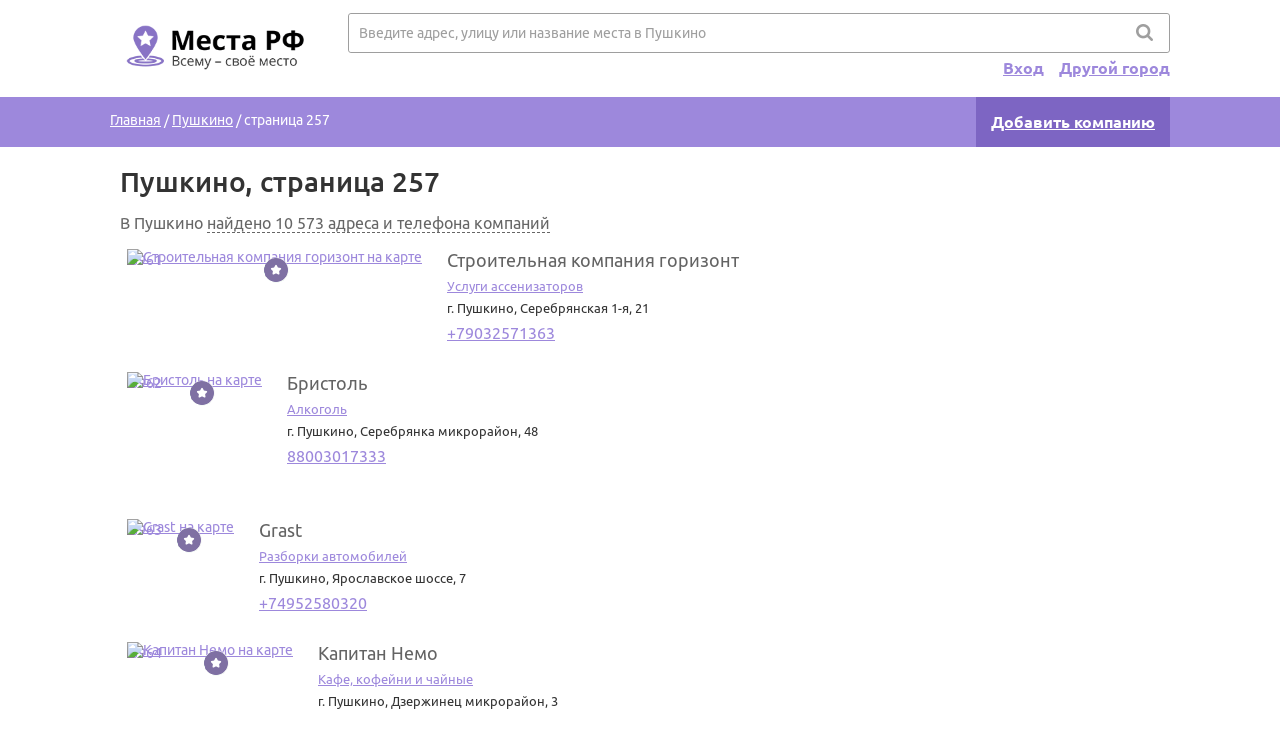

--- FILE ---
content_type: text/html; charset=UTF-8
request_url: https://placesrf.ru/pushkino/list/257
body_size: 16448
content:
<!DOCTYPE html>
<html lang="ru" prefix="og: http://ogp.me/ns#">
	<head>
		<title>Пушкино — быстрый поиск нужных мест — 10 573 организации Пушкино, страница 257</title>
		<meta name="viewport" content="width=device-width, initial-scale=1.0"/>
		<meta http-equiv="Content-Type" content="text/html; charset=UTF-8"/>
		<meta name="description" content="Всего в Пушкино 10 573 организации со справочной информацией - телефоны, адреса, часы работы и отзывы., страница 257" />
		<meta name="keywords" content="" />
		<link rel="shortcut icon" href="/images/favicon.ico" type="image/x-icon" />
		<meta name="yandex-verification" content="5e47daaa06c0d6bf" />
		<meta name="google-site-verification" content="fd9NBKrzJp-iDGn9tCr4mNmirubFk5-TLUWHLx0SPeE" />
		<meta name="wmail-verification" content="default" />
		
		
		<link rel="apple-touch-icon" sizes="57x57" href="/images/apple-touch-icon-57x57.png">
		<link rel="apple-touch-icon" sizes="60x60" href="/images/apple-touch-icon-60x60.png">
		<link rel="apple-touch-icon" sizes="72x72" href="/images/apple-touch-icon-72x72.png">
		<link rel="apple-touch-icon" sizes="76x76" href="/images/apple-touch-icon-76x76.png">
		<link rel="icon" type="image/png" href="/images/favicon-32x32.png" sizes="32x32">
		<link rel="icon" type="image/png" href="/images/favicon-16x16.png" sizes="16x16">
		<link rel="manifest" href="/images/manifest.json">
		<link rel="mask-icon" href="/images/safari-pinned-tab.svg" color="#5bbad5">
		<link rel="shortcut icon" href="/images/favicon.ico">
		<meta name="msapplication-TileColor" content="#da532c">
		<meta name="msapplication-config" content="/images/browserconfig.xml">
		<meta name="theme-color" content="#ffffff">
	<script async type="text/javascript" src="//s.luxcdn.com/t/225669/360_light.js"></script>

		 <style type="text/css" id="wp-custom-css">
			.myblockbottom {
  position: fixed;
  left: 0;
  bottom: 0;
  height: auto;
 
  padding: 0px;
  text-align: center
}
.myblockbottom__close {
    position: absolute;
    right: 0;
    width: 40px;
    height: 40px;
    transition: all .3s ease-out;
    z-index: 1;
    top: -35px;
    cursor: pointer;
}
.myblockbottom__close::after, .myblockbottom__close::before {
    content: '';
    position: absolute;
    top: 10px;
    width: 24px;
    
    height: 3px;
    z-index: 2;
    background-color: #8f9cb5;
}
.myblockbottom__close::before {
    -webkit-transform: rotate(45deg);
    -moz-transform: rotate(45deg);
    -ms-transform: rotate(45deg);
    -o-transform: rotate(45deg);
    transform: rotate(45deg);
    left: 8px;
}
.myblockbottom__close::after {
    -webkit-transform: rotate(-45deg);
    -moz-transform: rotate(-45deg);
    -ms-transform: rotate(-45deg);
    -o-transform: rotate(-45deg);
    transform: rotate(-45deg);
    right: 8px;
}		</style>

		<meta property="og:title" content="Пушкино — быстрый поиск нужных мест — 10 573 организации Пушкино, страница 257"/>
        <meta property="og:description" content="Всего в Пушкино 10 573 организации со справочной информацией - телефоны, адреса, часы работы и отзывы., страница 257"/>
        <meta property="og:locale" content="ru_RU"/>
        <meta property="og:image" content="https://placesrf.ru/images/logo.png"/>
        <meta property="og:type" content="article"/>    
        <meta property="og:url" content="https://placesrf.ru/pushkino%2Flist%2F257"/>
		
		<link rel="stylesheet" type="text/css" href="/minify/e3643adeb8229d958b2b4982bf228d54.css" />

		
	<!-- Yandex.RTB -->
  <script>window.yaContextCb=window.yaContextCb||[]</script>
  <script src="https://yandex.ru/ads/system/context.js" async></script>


<script async src="https://pagead2.googlesyndication.com/pagead/js/adsbygoogle.js?client=ca-pub-8999984850952140"
 crossorigin="anonymous"></script>
	</head>
<body>


<script async type='text/javascript' src='//s.luxcdn.com/t/225669/360_light.js'></script>
<script class='__lxGc__' type='text/javascript'>
((__lxGc__=window.__lxGc__||{'s':{},'b':0})['s']['_225669']=__lxGc__['s']['_225669']||{'b':{}})['b']['_701560']={'i':__lxGc__.b++};
</script><div class="wrapper">
                        
    <header>
        <div class="wrapper top"><div class="logo"><a href="/" title="На главную" rel="nofollow"><img alt="Logo" title="Главная" src="/images/logo.png"></a></div><div class="bayan"></div>
            <div class="search_block">
                <form action="/pushkino/search" method="GET">
                    <input autocomplete="off" name="word" class="form-text" type="text" placeholder="Введите адрес, улицу или название места в Пушкино">
                    <input class="form-submit" value="" type="submit">
                    <input type="hidden" id="city-id" value="64">
                </form>
                <div id="search-autocomplete"></div>
            </div><div class="panel">
                <script type="text/javascript">
                    document.write('<a href="/cbox/city-select" title="Выбрать другой город" class="city-select">Другой город</a> ');
                    document.write('<a href="/login" title="Вход" class="enter">Вход</a> ');
                </script>
            </div>
        </div>
        <div class="header_bottom_block">
            <div class="wrapper">
                <script type="text/javascript">
                    document.write('<a href="/new" title="Добавить компанию" class="new_org">Добавить компанию</a>');
                </script>
            </div>
        </div>
    </header>
                        <main>
                            
        <div class="wrapper" role="main">
            <div class="top_block">
                <div class="wrap">
                    <div class="breadcrumbs">
                        <span class="logo-link" data-link="//placesrf.ru" title="На главную">Главная</span> / 
                        <span class="logo-link" data-link="/pushkino" title="На первую страницу">Пушкино</span> / 
                        <span>страница 257</span>
                    </div>
                    <h1>Пушкино, страница 257</h1>
                <div class="ya_1">
      <!-- Yandex.RTB R-A-5584114-38 -->
      <div id="yandex_rtb_R-A-5584114-38"></div>
      <script>
      window.yaContextCb.push(()=>{
          Ya.Context.AdvManager.render({
              "blockId": "R-A-5584114-38",
              "renderTo": "yandex_rtb_R-A-5584114-38"
          })
      })
      </script>
  
 
 </div>

					<div class="counter-block">
                	В Пушкино <span id="gotomap">найдено 10 573 адреса и телефона компаний	</span>
            		</div>
				</div>
				
            </div>
            <div class="middle">
                <div class="main_content">
                    <div class="firm_list">    <div class="firm_section" itemscope itemtype="http://schema.org/LocalBusiness">
                            <span class="num">8961</span>
                            <div class="map">
                            	<a href="/pushkino/company/stroitelynaya-kompaniya-gorizont-serebryanskaya-1ya-9170#pano" title="Посмотреть Строительная компания горизонт на карте Пушкино">
                            	    <img title="Посмотреть Строительная компания горизонт на карте Пушкино" width="244" height="144" alt="Строительная компания горизонт на карте" src="//static-maps.yandex.ru/1.x/?l=map&amp;lang=ru-Ru&amp;size=244,144&amp;z=13&amp;ll=37.854553222656,56.017024993896" />
                            	    <div class="label"></div>
                            	</a>
                            </div>
                            <div class="announce">
                                <div class="title" itemprop="name" ><a title="Строительная компания горизонт по адресу: Серебрянская 1-я, 21" href="/pushkino/company/stroitelynaya-kompaniya-gorizont-serebryanskaya-1ya-9170">Строительная компания горизонт</a></div>
                                <div class="category">
                                    <a href="/pushkino/uslugi-assenizatorov" title="Услуги ассенизаторов в Пушкино">Услуги ассенизаторов</a>
                                </div>
                                <div class="adr" itemprop="address" itemscope itemtype="http://schema.org/PostalAddress">
                                    <span itemprop="addressLocality">г. Пушкино</span>,
                                    <span itemprop="streetAddress">Серебрянская 1-я, 21</span>
                                </div><div class="tel"><span itemprop="telephone"><a title="Строительная компания горизонт - телефон" href="tel:+79032571363">+79032571363</a></span></div>
                            </div>
                        </div>    <div class="firm_section" itemscope itemtype="http://schema.org/LocalBusiness">
                            <span class="num">8962</span>
                            <div class="map">
                            	<a href="/pushkino/company/bristoly-serebryanka-mikrorayon-7031#pano" title="Посмотреть Бристоль на карте Пушкино">
                            	    <img title="Посмотреть Бристоль на карте Пушкино" width="244" height="144" alt="Бристоль на карте" src="//static-maps.yandex.ru/1.x/?l=map&amp;lang=ru-Ru&amp;size=244,144&amp;z=13&amp;ll=37.867961883545,56.009197235107" />
                            	    <div class="label"></div>
                            	</a>
                            </div>
                            <div class="announce">
                                <div class="title" itemprop="name" ><a title="Бристоль по адресу: Серебрянка микрорайон, 48" href="/pushkino/company/bristoly-serebryanka-mikrorayon-7031">Бристоль</a></div>
                                <div class="category">
                                    <a href="/pushkino/alkogoly" title="Алкоголь в Пушкино">Алкоголь</a>
                                </div>
                                <div class="adr" itemprop="address" itemscope itemtype="http://schema.org/PostalAddress">
                                    <span itemprop="addressLocality">г. Пушкино</span>,
                                    <span itemprop="streetAddress">Серебрянка микрорайон, 48</span>
                                </div><div class="tel"><span itemprop="telephone"><a title="Бристоль - телефон" href="tel:88003017333">88003017333</a></span></div>
                            </div>
                        </div><div class="ya_list firm_section">
      <!-- Yandex.RTB R-A-5584114-40 -->
      <div id="yandex_rtb_R-A-5584114-40"></div>
      <script>
      window.yaContextCb.push(()=>{
          Ya.Context.AdvManager.render({
              "blockId": "R-A-5584114-40",
              "renderTo": "yandex_rtb_R-A-5584114-40"
          })
      })
      </script>
  
 
 </div>    <div class="firm_section" itemscope itemtype="http://schema.org/LocalBusiness">
                            <span class="num">8963</span>
                            <div class="map">
                            	<a href="/pushkino/company/grast-yaroslavskoe-shosse-8181#pano" title="Посмотреть Grast на карте Пушкино">
                            	    <img title="Посмотреть Grast на карте Пушкино" width="244" height="144" alt="Grast на карте" src="//static-maps.yandex.ru/1.x/?l=map&amp;lang=ru-Ru&amp;size=244,144&amp;z=13&amp;ll=37.866794586182,55.986598968506" />
                            	    <div class="label"></div>
                            	</a>
                            </div>
                            <div class="announce">
                                <div class="title" itemprop="name" ><a title="Grast по адресу: Ярославское шоссе, 7" href="/pushkino/company/grast-yaroslavskoe-shosse-8181">Grast</a></div>
                                <div class="category">
                                    <a href="/pushkino/razborki-avtomobiley" title="Разборки автомобилей в Пушкино">Разборки автомобилей</a>
                                </div>
                                <div class="adr" itemprop="address" itemscope itemtype="http://schema.org/PostalAddress">
                                    <span itemprop="addressLocality">г. Пушкино</span>,
                                    <span itemprop="streetAddress">Ярославское шоссе, 7</span>
                                </div><div class="tel"><span itemprop="telephone"><a title="Grast - телефон" href="tel:+74952580320">+74952580320</a></span></div>
                            </div>
                        </div>    <div class="firm_section" itemscope itemtype="http://schema.org/LocalBusiness">
                            <span class="num">8964</span>
                            <div class="map">
                            	<a href="/pushkino/company/kapitan-nemo-dzerjinec-mikrorayon-3388#pano" title="Посмотреть Капитан Немо на карте Пушкино">
                            	    <img title="Посмотреть Капитан Немо на карте Пушкино" width="244" height="144" alt="Капитан Немо на карте" src="//static-maps.yandex.ru/1.x/?l=map&amp;lang=ru-Ru&amp;size=244,144&amp;z=13&amp;ll=37.860378265381,56.009326934814" />
                            	    <div class="label"></div>
                            	</a>
                            </div>
                            <div class="announce">
                                <div class="title" itemprop="name" ><a title="Капитан Немо по адресу: Дзержинец микрорайон, 3" href="/pushkino/company/kapitan-nemo-dzerjinec-mikrorayon-3388">Капитан Немо</a></div>
                                <div class="category">
                                    <a href="/pushkino/kafe-kofeyni-i-chaynye" title="Кафе, кофейни и чайные в Пушкино">Кафе, кофейни и чайные</a>
                                </div>
                                <div class="adr" itemprop="address" itemscope itemtype="http://schema.org/PostalAddress">
                                    <span itemprop="addressLocality">г. Пушкино</span>,
                                    <span itemprop="streetAddress">Дзержинец микрорайон, 3</span>
                                </div><div class="tel"><span itemprop="telephone"><a title="Капитан Немо - телефон" href="tel:+79152630409">+79152630409</a></span></div>
                            </div>
                        </div><div class="ya_list firm_section">
      <!-- Yandex.RTB R-A-5584114-41 -->
      <div id="yandex_rtb_R-A-5584114-41"></div>
      <script>
      window.yaContextCb.push(()=>{
          Ya.Context.AdvManager.render({
              "blockId": "R-A-5584114-41",
              "renderTo": "yandex_rtb_R-A-5584114-41"
          })
      })
      </script>
  
 
 </div>    <div class="firm_section" itemscope itemtype="http://schema.org/LocalBusiness">
                            <span class="num">8965</span>
                            <div class="map">
                            	<a href="/pushkino/company/coral-travel-nadsonovskaya-2527#pano" title="Посмотреть Coral Travel на карте Пушкино">
                            	    <img title="Посмотреть Coral Travel на карте Пушкино" width="244" height="144" alt="Coral Travel на карте" src="//static-maps.yandex.ru/1.x/?l=map&amp;lang=ru-Ru&amp;size=244,144&amp;z=13&amp;ll=37.853191375732,56.003547668457" />
                            	    <div class="label"></div>
                            	</a>
                            </div>
                            <div class="announce">
                                <div class="title" itemprop="name" ><a title="Coral Travel по адресу: Надсоновская, 24" href="/pushkino/company/coral-travel-nadsonovskaya-2527">Coral Travel</a></div>
                                <div class="category">
                                    <a href="/pushkino/turisticheskie-firmy" title="Туристические фирмы в Пушкино">Туристические фирмы</a>
                                </div>
                                <div class="adr" itemprop="address" itemscope itemtype="http://schema.org/PostalAddress">
                                    <span itemprop="addressLocality">г. Пушкино</span>,
                                    <span itemprop="streetAddress">Надсоновская, 24</span>
                                </div><div class="tel"><span itemprop="telephone"><a title="Coral Travel - телефон" href="tel:+74952321011">+74952321011</a></span></div>
                            </div>
                        </div>    <div class="firm_section" itemscope itemtype="http://schema.org/LocalBusiness">
                            <span class="num">8966</span>
                            <div class="map">
                            	<a href="/pushkino/company/na-stancii-kuzneckiy-most-4384#pano" title="Посмотреть На станции на карте Пушкино">
                            	    <img title="Посмотреть На станции на карте Пушкино" width="244" height="144" alt="На станции на карте" src="//static-maps.yandex.ru/1.x/?l=map&amp;lang=ru-Ru&amp;size=244,144&amp;z=13&amp;ll=37.827892303467,55.995597839355" />
                            	    <div class="label"></div>
                            	</a>
                            </div>
                            <div class="announce">
                                <div class="title" itemprop="name" ><a title="На станции по адресу: Кузнецкий мост, 2а" href="/pushkino/company/na-stancii-kuzneckiy-most-4384">На станции</a></div>
                                <div class="category">
                                    <a href="/pushkino/vizaj-i-uslugi-stilistov" title="Визаж и услуги стилистов в Пушкино">Визаж и услуги стилистов</a>
                                </div>
                                <div class="adr" itemprop="address" itemscope itemtype="http://schema.org/PostalAddress">
                                    <span itemprop="addressLocality">г. Пушкино</span>,
                                    <span itemprop="streetAddress">Кузнецкий мост, 2а</span>
                                </div><div class="tel"><span itemprop="telephone"><a title="На станции - телефон" href="tel:+79654110777">+79654110777</a></span></div>
                            </div>
                        </div><div class="ya_list firm_section">
      <!-- Yandex.RTB R-A-5584114-42 -->
      <div id="yandex_rtb_R-A-5584114-42"></div>
      <script>
      window.yaContextCb.push(()=>{
          Ya.Context.AdvManager.render({
              "blockId": "R-A-5584114-42",
              "renderTo": "yandex_rtb_R-A-5584114-42"
          })
      })
      </script>
  
 
 </div>    <div class="firm_section" itemscope itemtype="http://schema.org/LocalBusiness">
                            <span class="num">8967</span>
                            <div class="map">
                            	<a href="/pushkino/company/miavto-moskovskiy-4532#pano" title="Посмотреть Миавто на карте Пушкино">
                            	    <img title="Посмотреть Миавто на карте Пушкино" width="244" height="144" alt="Миавто на карте" src="//static-maps.yandex.ru/1.x/?l=map&amp;lang=ru-Ru&amp;size=244,144&amp;z=13&amp;ll=37.850173950195,56.009189605713" />
                            	    <div class="label"></div>
                            	</a>
                            </div>
                            <div class="announce">
                                <div class="title" itemprop="name" ><a title="Миавто по адресу: Московский проспект, 20" href="/pushkino/company/miavto-moskovskiy-4532">Миавто</a></div>
                                <div class="category">
                                    <a href="/pushkino/strahovye-kompanii" title="Страховые компании в Пушкино">Страховые компании</a>
                                </div>
                                <div class="adr" itemprop="address" itemscope itemtype="http://schema.org/PostalAddress">
                                    <span itemprop="addressLocality">г. Пушкино</span>,
                                    <span itemprop="streetAddress">Московский проспект, 20</span>
                                </div><div class="tel"><span itemprop="telephone"><a title="Миавто - телефон" href="tel:+74951090870">+74951090870</a></span></div>
                            </div>
                        </div>    <div class="firm_section" itemscope itemtype="http://schema.org/LocalBusiness">
                            <span class="num">8968</span>
                            <div class="map">
                            	<a href="/pushkino/company/magazin-tovarov-dlya-doma-rabochaya-9619#pano" title="Посмотреть Магазин товаров для дома на карте Пушкино">
                            	    <img title="Посмотреть Магазин товаров для дома на карте Пушкино" width="244" height="144" alt="Магазин товаров для дома на карте" src="//static-maps.yandex.ru/1.x/?l=map&amp;lang=ru-Ru&amp;size=244,144&amp;z=13&amp;ll=37.806285858154,56.001365661621" />
                            	    <div class="label"></div>
                            	</a>
                            </div>
                            <div class="announce">
                                <div class="title" itemprop="name" ><a title="Магазин товаров для дома по адресу: Рабочая, 16а" href="/pushkino/company/magazin-tovarov-dlya-doma-rabochaya-9619">Магазин товаров для дома</a></div>
                                <div class="category">
                                    <a href="/pushkino/magaziny-hozyaystvennyh-tovarov-i-sadovogo-instrumenta" title="Магазины хозяйственных товаров и садового инструмента в Пушкино">Магазины хозяйственных товаров и садового инструмента</a>
                                </div>
                                <div class="adr" itemprop="address" itemscope itemtype="http://schema.org/PostalAddress">
                                    <span itemprop="addressLocality">г. Пушкино</span>,
                                    <span itemprop="streetAddress">Рабочая, 16а</span>
                                </div>
                            </div>
                        </div><div class="ya_list firm_section">
      <!-- Yandex.RTB R-A-5584114-43 -->
      <div id="yandex_rtb_R-A-5584114-43"></div>
      <script>
      window.yaContextCb.push(()=>{
          Ya.Context.AdvManager.render({
              "blockId": "R-A-5584114-43",
              "renderTo": "yandex_rtb_R-A-5584114-43"
          })
      })
      </script>
  
 
 </div>    <div class="firm_section" itemscope itemtype="http://schema.org/LocalBusiness">
                            <span class="num">8969</span>
                            <div class="map">
                            	<a href="/pushkino/company/klub-puteshestviy-dobrolyubova-5003#pano" title="Посмотреть Клуб путешествий на карте Пушкино">
                            	    <img title="Посмотреть Клуб путешествий на карте Пушкино" width="244" height="144" alt="Клуб путешествий на карте" src="//static-maps.yandex.ru/1.x/?l=map&amp;lang=ru-Ru&amp;size=244,144&amp;z=13&amp;ll=37.836532592773,56.015224456787" />
                            	    <div class="label"></div>
                            	</a>
                            </div>
                            <div class="announce">
                                <div class="title" itemprop="name" ><a title="Клуб путешествий по адресу: Добролюбова, 23" href="/pushkino/company/klub-puteshestviy-dobrolyubova-5003">Клуб путешествий</a></div>
                                <div class="category">
                                    <a href="/pushkino/turisticheskie-firmy" title="Туристические фирмы в Пушкино">Туристические фирмы</a>
                                </div>
                                <div class="adr" itemprop="address" itemscope itemtype="http://schema.org/PostalAddress">
                                    <span itemprop="addressLocality">г. Пушкино</span>,
                                    <span itemprop="streetAddress">Добролюбова, 23</span>
                                </div><div class="tel"><span itemprop="telephone"><a title="Клуб путешествий - телефон" href="tel:+74957731366">+74957731366</a></span></div>
                            </div>
                        </div>    <div class="firm_section" itemscope itemtype="http://schema.org/LocalBusiness">
                            <span class="num">8970</span>
                            <div class="map">
                            	<a href="/pushkino/company/avtotehcentr-dobrolyubova-2753#pano" title="Посмотреть Автотехцентр на карте Пушкино">
                            	    <img title="Посмотреть Автотехцентр на карте Пушкино" width="244" height="144" alt="Автотехцентр на карте" src="//static-maps.yandex.ru/1.x/?l=map&amp;lang=ru-Ru&amp;size=244,144&amp;z=13&amp;ll=37.835708618164,56.013450622559" />
                            	    <div class="label"></div>
                            	</a>
                            </div>
                            <div class="announce">
                                <div class="title" itemprop="name" ><a title="Автотехцентр по адресу: Добролюбова, 15" href="/pushkino/company/avtotehcentr-dobrolyubova-2753">Автотехцентр</a></div>
                                <div class="category">
                                    <a href="/pushkino/shinomontajnye-masterskie" title="Шиномонтажные мастерские в Пушкино">Шиномонтажные мастерские</a>
                                </div>
                                <div class="adr" itemprop="address" itemscope itemtype="http://schema.org/PostalAddress">
                                    <span itemprop="addressLocality">г. Пушкино</span>,
                                    <span itemprop="streetAddress">Добролюбова, 15</span>
                                </div><div class="tel"><span itemprop="telephone"><a title="Автотехцентр - телефон" href="tel:+79037522279">+79037522279</a></span></div>
                            </div>
                        </div><div class="ya_list firm_section">

<script async src="https://pagead2.googlesyndication.com/pagead/js/adsbygoogle.js"></script>
<!-- placesrf-adaptvie-1 -->
<ins class="adsbygoogle"
     style="display:block"
     data-ad-client="ca-pub-8999984850952140"
     data-ad-slot="7221079628"
     data-ad-format="auto"
     data-full-width-responsive="true"></ins>
<script>
     (adsbygoogle = window.adsbygoogle || []).push({});
</script>

</div>    <div class="firm_section" itemscope itemtype="http://schema.org/LocalBusiness">
                            <span class="num">8971</span>
                            <div class="map">
                            	<a href="/pushkino/company/kompaniya-asm-zavodskaya-9207#pano" title="Посмотреть Компания АСМ на карте Пушкино">
                            	    <img title="Посмотреть Компания АСМ на карте Пушкино" width="244" height="144" alt="Компания АСМ на карте" src="//static-maps.yandex.ru/1.x/?l=map&amp;lang=ru-Ru&amp;size=244,144&amp;z=13&amp;ll=37.831062316895,56.015476226807" />
                            	    <div class="label"></div>
                            	</a>
                            </div>
                            <div class="announce">
                                <div class="title" itemprop="name" ><a title="Компания АСМ по адресу: Заводская, 20" href="/pushkino/company/kompaniya-asm-zavodskaya-9207">Компания АСМ</a></div>
                                <div class="category">
                                    <a href="/pushkino/mebelynye-proizvodstva" title="Мебельные производства в Пушкино">Мебельные производства</a>
                                </div>
                                <div class="adr" itemprop="address" itemscope itemtype="http://schema.org/PostalAddress">
                                    <span itemprop="addressLocality">г. Пушкино</span>,
                                    <span itemprop="streetAddress">Заводская, 20</span>
                                </div><div class="tel"><span itemprop="telephone"><a title="Компания АСМ - телефон" href="tel:+74965390107">+74965390107</a></span></div>
                            </div>
                        </div>    <div class="firm_section" itemscope itemtype="http://schema.org/LocalBusiness">
                            <span class="num">8972</span>
                            <div class="map">
                            	<a href="/pushkino/company/cvety-ot-vasilisy-prekrasnoy-dobrolyubova-7752#pano" title="Посмотреть Цветы от Василисы прекрасной на карте Пушкино">
                            	    <img title="Посмотреть Цветы от Василисы прекрасной на карте Пушкино" width="244" height="144" alt="Цветы от Василисы прекрасной на карте" src="//static-maps.yandex.ru/1.x/?l=map&amp;lang=ru-Ru&amp;size=244,144&amp;z=13&amp;ll=37.836448669434,56.014938354492" />
                            	    <div class="label"></div>
                            	</a>
                            </div>
                            <div class="announce">
                                <div class="title" itemprop="name" ><a title="Цветы от Василисы прекрасной по адресу: Добролюбова, 23а киоск" href="/pushkino/company/cvety-ot-vasilisy-prekrasnoy-dobrolyubova-7752">Цветы от Василисы прекрасной</a></div>
                                <div class="category">
                                    <a href="/pushkino/postavschiki-cvetochnoy-produkcii" title="Поставщики цветочной продукции в Пушкино">Поставщики цветочной продукции</a>
                                </div>
                                <div class="adr" itemprop="address" itemscope itemtype="http://schema.org/PostalAddress">
                                    <span itemprop="addressLocality">г. Пушкино</span>,
                                    <span itemprop="streetAddress">Добролюбова, 23а киоск</span>
                                </div><div class="tel"><span itemprop="telephone"><a title="Цветы от Василисы прекрасной - телефон" href="tel:+79269100341">+79269100341</a></span></div>
                            </div>
                        </div><div class="ya_list mobile_ya firm_section">
      <!-- Yandex.RTB R-A-5584114-0 -->
      <div id="yandex_rtb_R-A-5584114-0"></div>
      <script>
      window.yaContextCb.push(()=>{
          Ya.Context.AdvManager.render({
              "blockId": "R-A-5584114-0",
              "renderTo": "yandex_rtb_R-A-5584114-0"
          })
      })
      </script>
  
 
 </div>    <div class="firm_section" itemscope itemtype="http://schema.org/LocalBusiness">
                            <span class="num">8973</span>
                            <div class="map">
                            	<a href="/pushkino/company/umka-lyva-tolstogo-6000#pano" title="Посмотреть УМКА на карте Пушкино">
                            	    <img title="Посмотреть УМКА на карте Пушкино" width="244" height="144" alt="УМКА на карте" src="//static-maps.yandex.ru/1.x/?l=map&amp;lang=ru-Ru&amp;size=244,144&amp;z=13&amp;ll=37.826221466064,56.010314941406" />
                            	    <div class="label"></div>
                            	</a>
                            </div>
                            <div class="announce">
                                <div class="title" itemprop="name" ><a title="УМКА по адресу: Льва Толстого, 15" href="/pushkino/company/umka-lyva-tolstogo-6000">УМКА</a></div>
                                <div class="category">
                                    <a href="/pushkino/kluby-dlya-detey-i-podrostkov" title="Клубы для детей и подростков в Пушкино">Клубы для детей и подростков</a>
                                </div>
                                <div class="adr" itemprop="address" itemscope itemtype="http://schema.org/PostalAddress">
                                    <span itemprop="addressLocality">г. Пушкино</span>,
                                    <span itemprop="streetAddress">Льва Толстого, 15</span>
                                </div><div class="tel"><span itemprop="telephone"><a title="УМКА - телефон" href="tel:+79258733080">+79258733080</a></span></div>
                            </div>
                        </div>    <div class="firm_section" itemscope itemtype="http://schema.org/LocalBusiness">
                            <span class="num">8974</span>
                            <div class="map">
                            	<a href="/pushkino/company/shinomontajnaya-masterskaya-lentochka-3589#pano" title="Посмотреть Шиномонтажная мастерская на карте Пушкино">
                            	    <img title="Посмотреть Шиномонтажная мастерская на карте Пушкино" width="244" height="144" alt="Шиномонтажная мастерская на карте" src="//static-maps.yandex.ru/1.x/?l=map&amp;lang=ru-Ru&amp;size=244,144&amp;z=13&amp;ll=37.823802947998,55.989414215088" />
                            	    <div class="label"></div>
                            	</a>
                            </div>
                            <div class="announce">
                                <div class="title" itemprop="name" ><a title="Шиномонтажная мастерская по адресу: Ленточка, 20" href="/pushkino/company/shinomontajnaya-masterskaya-lentochka-3589">Шиномонтажная мастерская</a></div>
                                <div class="category">
                                    <a href="/pushkino/shinomontajnye-masterskie" title="Шиномонтажные мастерские в Пушкино">Шиномонтажные мастерские</a>
                                </div>
                                <div class="adr" itemprop="address" itemscope itemtype="http://schema.org/PostalAddress">
                                    <span itemprop="addressLocality">г. Пушкино</span>,
                                    <span itemprop="streetAddress">Ленточка, 20</span>
                                </div>
                            </div>
                        </div><div class="ya_list mobile_ya firm_section">
      <!-- Yandex.RTB R-A-5584114-0 -->
      <div id="yandex_rtb_R-A-5584114-0"></div>
      <script>
      window.yaContextCb.push(()=>{
          Ya.Context.AdvManager.render({
              "blockId": "R-A-5584114-0",
              "renderTo": "yandex_rtb_R-A-5584114-0"
          })
      })
      </script>
  
 
 </div>    <div class="firm_section" itemscope itemtype="http://schema.org/LocalBusiness">
                            <span class="num">8975</span>
                            <div class="map">
                            	<a href="/pushkino/company/produktovyy-magazin-lentochka-2016#pano" title="Посмотреть Продуктовый магазин на карте Пушкино">
                            	    <img title="Посмотреть Продуктовый магазин на карте Пушкино" width="244" height="144" alt="Продуктовый магазин на карте" src="//static-maps.yandex.ru/1.x/?l=map&amp;lang=ru-Ru&amp;size=244,144&amp;z=13&amp;ll=37.823013305664,55.987911224365" />
                            	    <div class="label"></div>
                            	</a>
                            </div>
                            <div class="announce">
                                <div class="title" itemprop="name" ><a title="Продуктовый магазин по адресу: Ленточка, 26а" href="/pushkino/company/produktovyy-magazin-lentochka-2016">Продуктовый магазин</a></div>
                                <div class="category">
                                    <a href="/pushkino/prodovolystvennye-tovary" title="Продовольственные товары в Пушкино">Продовольственные товары</a>
                                </div>
                                <div class="adr" itemprop="address" itemscope itemtype="http://schema.org/PostalAddress">
                                    <span itemprop="addressLocality">г. Пушкино</span>,
                                    <span itemprop="streetAddress">Ленточка, 26а</span>
                                </div>
                            </div>
                        </div>    <div class="firm_section" itemscope itemtype="http://schema.org/LocalBusiness">
                            <span class="num">8976</span>
                            <div class="map">
                            	<a href="/pushkino/company/magazin-cvetov-centralynaya-1224#pano" title="Посмотреть Магазин цветов на карте Пушкино">
                            	    <img title="Посмотреть Магазин цветов на карте Пушкино" width="244" height="144" alt="Магазин цветов на карте" src="//static-maps.yandex.ru/1.x/?l=map&amp;lang=ru-Ru&amp;size=244,144&amp;z=13&amp;ll=37.809631347656,55.999935150146" />
                            	    <div class="label"></div>
                            	</a>
                            </div>
                            <div class="announce">
                                <div class="title" itemprop="name" ><a title="Магазин цветов по адресу: Центральная, 2а/1" href="/pushkino/company/magazin-cvetov-centralynaya-1224">Магазин цветов</a></div>
                                <div class="category">
                                    <a href="/pushkino/postavschiki-cvetochnoy-produkcii" title="Поставщики цветочной продукции в Пушкино">Поставщики цветочной продукции</a>
                                </div>
                                <div class="adr" itemprop="address" itemscope itemtype="http://schema.org/PostalAddress">
                                    <span itemprop="addressLocality">г. Пушкино</span>,
                                    <span itemprop="streetAddress">Центральная, 2а/1</span>
                                </div>
                            </div>
                        </div>    <div class="firm_section" itemscope itemtype="http://schema.org/LocalBusiness">
                            <span class="num">8977</span>
                            <div class="map">
                            	<a href="/pushkino/company/feniks-lesnaya-5407#pano" title="Посмотреть Феникс на карте Пушкино">
                            	    <img title="Посмотреть Феникс на карте Пушкино" width="244" height="144" alt="Феникс на карте" src="//static-maps.yandex.ru/1.x/?l=map&amp;lang=ru-Ru&amp;size=244,144&amp;z=13&amp;ll=37.836624145508,56.010425567627" />
                            	    <div class="label"></div>
                            	</a>
                            </div>
                            <div class="announce">
                                <div class="title" itemprop="name" ><a title="Феникс по адресу: Лесная, 1" href="/pushkino/company/feniks-lesnaya-5407">Феникс</a></div>
                                <div class="category">
                                    <a href="/pushkino/chastnye-medicinskie-centry-i-kliniki" title="Частные медицинские центры и клиники в Пушкино">Частные медицинские центры и клиники</a>
                                </div>
                                <div class="adr" itemprop="address" itemscope itemtype="http://schema.org/PostalAddress">
                                    <span itemprop="addressLocality">г. Пушкино</span>,
                                    <span itemprop="streetAddress">Лесная, 1</span>
                                </div><div class="tel"><span itemprop="telephone"><a title="Феникс - телефон" href="tel:+74965394100">+74965394100</a></span></div>
                            </div>
                        </div>    <div class="firm_section" itemscope itemtype="http://schema.org/LocalBusiness">
                            <span class="num">8978</span>
                            <div class="map">
                            	<a href="/pushkino/company/produktovyy-magazin-rabochaya-1988#pano" title="Посмотреть Продуктовый магазин на карте Пушкино">
                            	    <img title="Посмотреть Продуктовый магазин на карте Пушкино" width="244" height="144" alt="Продуктовый магазин на карте" src="//static-maps.yandex.ru/1.x/?l=map&amp;lang=ru-Ru&amp;size=244,144&amp;z=13&amp;ll=37.80619430542,56.001415252686" />
                            	    <div class="label"></div>
                            	</a>
                            </div>
                            <div class="announce">
                                <div class="title" itemprop="name" ><a title="Продуктовый магазин по адресу: Рабочая, 16а" href="/pushkino/company/produktovyy-magazin-rabochaya-1988">Продуктовый магазин</a></div>
                                <div class="category">
                                    <a href="/pushkino/prodovolystvennye-tovary" title="Продовольственные товары в Пушкино">Продовольственные товары</a>
                                </div>
                                <div class="adr" itemprop="address" itemscope itemtype="http://schema.org/PostalAddress">
                                    <span itemprop="addressLocality">г. Пушкино</span>,
                                    <span itemprop="streetAddress">Рабочая, 16а</span>
                                </div>
                            </div>
                        </div>    <div class="firm_section" itemscope itemtype="http://schema.org/LocalBusiness">
                            <span class="num">8979</span>
                            <div class="map">
                            	<a href="/pushkino/company/regina-rabochaya-2363#pano" title="Посмотреть Регина на карте Пушкино">
                            	    <img title="Посмотреть Регина на карте Пушкино" width="244" height="144" alt="Регина на карте" src="//static-maps.yandex.ru/1.x/?l=map&amp;lang=ru-Ru&amp;size=244,144&amp;z=13&amp;ll=37.808441162109,55.999969482422" />
                            	    <div class="label"></div>
                            	</a>
                            </div>
                            <div class="announce">
                                <div class="title" itemprop="name" ><a title="Регина по адресу: Рабочая, 20" href="/pushkino/company/regina-rabochaya-2363">Регина</a></div>
                                <div class="category">
                                    <a href="/pushkino/setevye-magaziny-i-supermarkety" title="Сетевые магазины и супермаркеты в Пушкино">Сетевые магазины и супермаркеты</a>
                                </div>
                                <div class="adr" itemprop="address" itemscope itemtype="http://schema.org/PostalAddress">
                                    <span itemprop="addressLocality">г. Пушкино</span>,
                                    <span itemprop="streetAddress">Рабочая, 20</span>
                                </div>
                            </div>
                        </div>    <div class="firm_section" itemscope itemtype="http://schema.org/LocalBusiness">
                            <span class="num">8980</span>
                            <div class="map">
                            	<a href="/pushkino/company/pyaterochka-centralynaya-3318#pano" title="Посмотреть Пятерочка на карте Пушкино">
                            	    <img title="Посмотреть Пятерочка на карте Пушкино" width="244" height="144" alt="Пятерочка на карте" src="//static-maps.yandex.ru/1.x/?l=map&amp;lang=ru-Ru&amp;size=244,144&amp;z=13&amp;ll=37.80961227417,55.999835968018" />
                            	    <div class="label"></div>
                            	</a>
                            </div>
                            <div class="announce">
                                <div class="title" itemprop="name" ><a title="Пятерочка по адресу: Центральная, 2а" href="/pushkino/company/pyaterochka-centralynaya-3318">Пятерочка</a></div>
                                <div class="category">
                                    <a href="/pushkino/setevye-magaziny-i-supermarkety" title="Сетевые магазины и супермаркеты в Пушкино">Сетевые магазины и супермаркеты</a>
                                </div>
                                <div class="adr" itemprop="address" itemscope itemtype="http://schema.org/PostalAddress">
                                    <span itemprop="addressLocality">г. Пушкино</span>,
                                    <span itemprop="streetAddress">Центральная, 2а</span>
                                </div><div class="tel"><span itemprop="telephone"><a title="Пятерочка - телефон" href="tel:88005555505">88005555505</a></span></div>
                            </div>
                        </div>    <div class="firm_section" itemscope itemtype="http://schema.org/LocalBusiness">
                            <span class="num">8981</span>
                            <div class="map">
                            	<a href="/pushkino/company/aleksfarma-rabochaya-2547#pano" title="Посмотреть Алексфарма на карте Пушкино">
                            	    <img title="Посмотреть Алексфарма на карте Пушкино" width="244" height="144" alt="Алексфарма на карте" src="//static-maps.yandex.ru/1.x/?l=map&amp;lang=ru-Ru&amp;size=244,144&amp;z=13&amp;ll=37.808307647705,55.999893188477" />
                            	    <div class="label"></div>
                            	</a>
                            </div>
                            <div class="announce">
                                <div class="title" itemprop="name" ><a title="Алексфарма по адресу: Рабочая, 20" href="/pushkino/company/aleksfarma-rabochaya-2547">Алексфарма</a></div>
                                <div class="category">
                                    <a href="/pushkino/aptechnye-punkty" title="Аптечные пункты в Пушкино">Аптечные пункты</a>
                                </div>
                                <div class="adr" itemprop="address" itemscope itemtype="http://schema.org/PostalAddress">
                                    <span itemprop="addressLocality">г. Пушкино</span>,
                                    <span itemprop="streetAddress">Рабочая, 20</span>
                                </div><div class="tel"><span itemprop="telephone"><a title="Алексфарма - телефон" href="tel:+79258771985">+79258771985</a></span></div>
                            </div>
                        </div>    <div class="firm_section" itemscope itemtype="http://schema.org/LocalBusiness">
                            <span class="num">8982</span>
                            <div class="map">
                            	<a href="/pushkino/company/sibirskoe-zdorovye-moskovskiy-8987#pano" title="Посмотреть Сибирское Здоровье на карте Пушкино">
                            	    <img title="Посмотреть Сибирское Здоровье на карте Пушкино" width="244" height="144" alt="Сибирское Здоровье на карте" src="//static-maps.yandex.ru/1.x/?l=map&amp;lang=ru-Ru&amp;size=244,144&amp;z=13&amp;ll=37.852642059326,56.008274078369" />
                            	    <div class="label"></div>
                            	</a>
                            </div>
                            <div class="announce">
                                <div class="title" itemprop="name" ><a title="Сибирское Здоровье по адресу: Московский проспект, 26" href="/pushkino/company/sibirskoe-zdorovye-moskovskiy-8987">Сибирское Здоровье</a></div>
                                <div class="category">
                                    <a href="/pushkino/pischevye-biologicheskie-aktivnye-dobavki" title="Пищевые биологические активные добавки в Пушкино">Пищевые биологические активные добавки</a>
                                </div>
                                <div class="adr" itemprop="address" itemscope itemtype="http://schema.org/PostalAddress">
                                    <span itemprop="addressLocality">г. Пушкино</span>,
                                    <span itemprop="streetAddress">Московский проспект, 26</span>
                                </div><div class="tel"><span itemprop="telephone"><a title="Сибирское Здоровье - телефон" href="tel:88007558755">88007558755</a></span></div>
                            </div>
                        </div>    <div class="firm_section" itemscope itemtype="http://schema.org/LocalBusiness">
                            <span class="num">8983</span>
                            <div class="map">
                            	<a href="/pushkino/company/parikmaherskaya-rabochaya-3979#pano" title="Посмотреть Парикмахерская на карте Пушкино">
                            	    <img title="Посмотреть Парикмахерская на карте Пушкино" width="244" height="144" alt="Парикмахерская на карте" src="//static-maps.yandex.ru/1.x/?l=map&amp;lang=ru-Ru&amp;size=244,144&amp;z=13&amp;ll=37.806217193604,56.001270294189" />
                            	    <div class="label"></div>
                            	</a>
                            </div>
                            <div class="announce">
                                <div class="title" itemprop="name" ><a title="Парикмахерская по адресу: Рабочая, 16а" href="/pushkino/company/parikmaherskaya-rabochaya-3979">Парикмахерская</a></div>
                                <div class="category">
                                    <a href="/pushkino/vizaj-i-uslugi-stilistov" title="Визаж и услуги стилистов в Пушкино">Визаж и услуги стилистов</a>
                                </div>
                                <div class="adr" itemprop="address" itemscope itemtype="http://schema.org/PostalAddress">
                                    <span itemprop="addressLocality">г. Пушкино</span>,
                                    <span itemprop="streetAddress">Рабочая, 16а</span>
                                </div>
                            </div>
                        </div>    <div class="firm_section" itemscope itemtype="http://schema.org/LocalBusiness">
                            <span class="num">8984</span>
                            <div class="map">
                            	<a href="/pushkino/company/tehnologiya-uyuta-yaroslavskoe-shosse-6952#pano" title="Посмотреть Технология уюта на карте Пушкино">
                            	    <img title="Посмотреть Технология уюта на карте Пушкино" width="244" height="144" alt="Технология уюта на карте" src="//static-maps.yandex.ru/1.x/?l=map&amp;lang=ru-Ru&amp;size=244,144&amp;z=13&amp;ll=37.876567840576,56.003635406494" />
                            	    <div class="label"></div>
                            	</a>
                            </div>
                            <div class="announce">
                                <div class="title" itemprop="name" ><a title="Технология уюта по адресу: Ярославское шоссе, 190" href="/pushkino/company/tehnologiya-uyuta-yaroslavskoe-shosse-6952">Технология уюта</a></div>
                                <div class="category">
                                    <a href="/pushkino/uslugi-po-remontu-i-otdelke" title="Услуги по ремонту и отделке в Пушкино">Услуги по ремонту и отделке</a>
                                </div>
                                <div class="adr" itemprop="address" itemscope itemtype="http://schema.org/PostalAddress">
                                    <span itemprop="addressLocality">г. Пушкино</span>,
                                    <span itemprop="streetAddress">Ярославское шоссе, 190</span>
                                </div><div class="tel"><span itemprop="telephone"><a title="Технология уюта - телефон" href="tel:+74957206514">+74957206514</a></span></div>
                            </div>
                        </div>    <div class="firm_section" itemscope itemtype="http://schema.org/LocalBusiness">
                            <span class="num">8985</span>
                            <div class="map">
                            	<a href="/pushkino/company/ipochino-moskovskiy-1750#pano" title="Посмотреть Ipochino на карте Пушкино">
                            	    <img title="Посмотреть Ipochino на карте Пушкино" width="244" height="144" alt="Ipochino на карте" src="//static-maps.yandex.ru/1.x/?l=map&amp;lang=ru-Ru&amp;size=244,144&amp;z=13&amp;ll=37.850074768066,56.009269714355" />
                            	    <div class="label"></div>
                            	</a>
                            </div>
                            <div class="announce">
                                <div class="title" itemprop="name" ><a title="Ipochino по адресу: Московский проспект, 20" href="/pushkino/company/ipochino-moskovskiy-1750">Ipochino</a></div>
                                <div class="category">
                                    <a href="/pushkino/aksessuary-k-mobilynym-ustroystvam" title="Аксессуары к мобильным устройствам в Пушкино">Аксессуары к мобильным устройствам</a>
                                </div>
                                <div class="adr" itemprop="address" itemscope itemtype="http://schema.org/PostalAddress">
                                    <span itemprop="addressLocality">г. Пушкино</span>,
                                    <span itemprop="streetAddress">Московский проспект, 20</span>
                                </div><div class="tel"><span itemprop="telephone"><a title="Ipochino - телефон" href="tel:+74951206030">+74951206030</a></span></div>
                            </div>
                        </div>    <div class="firm_section" itemscope itemtype="http://schema.org/LocalBusiness">
                            <span class="num">8986</span>
                            <div class="map">
                            	<a href="/pushkino/company/tsn-nedvijimosty-naberejnaya-4977#pano" title="Посмотреть ТСН НЕДВИЖИМОСТЬ на карте Пушкино">
                            	    <img title="Посмотреть ТСН НЕДВИЖИМОСТЬ на карте Пушкино" width="244" height="144" alt="ТСН НЕДВИЖИМОСТЬ на карте" src="//static-maps.yandex.ru/1.x/?l=map&amp;lang=ru-Ru&amp;size=244,144&amp;z=13&amp;ll=37.864906311035,55.997699737549" />
                            	    <div class="label"></div>
                            	</a>
                            </div>
                            <div class="announce">
                                <div class="title" itemprop="name" ><a title="ТСН НЕДВИЖИМОСТЬ по адресу: Набережная, 2а" href="/pushkino/company/tsn-nedvijimosty-naberejnaya-4977">ТСН НЕДВИЖИМОСТЬ</a></div>
                                <div class="category">
                                    <a href="/pushkino/rieltory-i-agentstva-nedvijimosti" title="Риэлторы и агентства недвижимости в Пушкино">Риэлторы и агентства недвижимости</a>
                                </div>
                                <div class="adr" itemprop="address" itemscope itemtype="http://schema.org/PostalAddress">
                                    <span itemprop="addressLocality">г. Пушкино</span>,
                                    <span itemprop="streetAddress">Набережная, 2а</span>
                                </div><div class="tel"><span itemprop="telephone"><a title="ТСН НЕДВИЖИМОСТЬ - телефон" href="tel:+74955185000">+74955185000</a></span></div>
                            </div>
                        </div>    <div class="firm_section" itemscope itemtype="http://schema.org/LocalBusiness">
                            <span class="num">8987</span>
                            <div class="map">
                            	<a href="/pushkino/company/pyaterochka-kuzneckiy-most-2532#pano" title="Посмотреть Пятерочка на карте Пушкино">
                            	    <img title="Посмотреть Пятерочка на карте Пушкино" width="244" height="144" alt="Пятерочка на карте" src="//static-maps.yandex.ru/1.x/?l=map&amp;lang=ru-Ru&amp;size=244,144&amp;z=13&amp;ll=37.827892303467,55.995597839355" />
                            	    <div class="label"></div>
                            	</a>
                            </div>
                            <div class="announce">
                                <div class="title" itemprop="name" ><a title="Пятерочка по адресу: Кузнецкий мост, 2а" href="/pushkino/company/pyaterochka-kuzneckiy-most-2532">Пятерочка</a></div>
                                <div class="category">
                                    <a href="/pushkino/setevye-magaziny-i-supermarkety" title="Сетевые магазины и супермаркеты в Пушкино">Сетевые магазины и супермаркеты</a>
                                </div>
                                <div class="adr" itemprop="address" itemscope itemtype="http://schema.org/PostalAddress">
                                    <span itemprop="addressLocality">г. Пушкино</span>,
                                    <span itemprop="streetAddress">Кузнецкий мост, 2а</span>
                                </div><div class="tel"><span itemprop="telephone"><a title="Пятерочка - телефон" href="tel:88005555505">88005555505</a></span></div>
                            </div>
                        </div>    <div class="firm_section" itemscope itemtype="http://schema.org/LocalBusiness">
                            <span class="num">8988</span>
                            <div class="map">
                            	<a href="/pushkino/company/bankomat-bank-fk-otkrytie-pao-turgeneva-2303#pano" title="Посмотреть Банкомат, Банк ФК Открытие, ПАО на карте Пушкино">
                            	    <img title="Посмотреть Банкомат, Банк ФК Открытие, ПАО на карте Пушкино" width="244" height="144" alt="Банкомат, Банк ФК Открытие, ПАО на карте" src="//static-maps.yandex.ru/1.x/?l=map&amp;lang=ru-Ru&amp;size=244,144&amp;z=13&amp;ll=37.843154907227,56.013240814209" />
                            	    <div class="label"></div>
                            	</a>
                            </div>
                            <div class="announce">
                                <div class="title" itemprop="name" ><a title="Банкомат, Банк ФК Открытие, ПАО по адресу: Тургенева, 1" href="/pushkino/company/bankomat-bank-fk-otkrytie-pao-turgeneva-2303">Банкомат, Банк ФК Открытие, ПАО</a></div>
                                <div class="category">
                                    <a href="/pushkino/banki-punkty-i-bankomaty" title="Банки: пункты и банкоматы в Пушкино">Банки: пункты и банкоматы</a>
                                </div>
                                <div class="adr" itemprop="address" itemscope itemtype="http://schema.org/PostalAddress">
                                    <span itemprop="addressLocality">г. Пушкино</span>,
                                    <span itemprop="streetAddress">Тургенева, 1</span>
                                </div>
                            </div>
                        </div>    <div class="firm_section" itemscope itemtype="http://schema.org/LocalBusiness">
                            <span class="num">8989</span>
                            <div class="map">
                            	<a href="/pushkino/company/bankomat-sberbank-pao-turgeneva-8487#pano" title="Посмотреть Банкомат, Сбербанк, ПАО на карте Пушкино">
                            	    <img title="Посмотреть Банкомат, Сбербанк, ПАО на карте Пушкино" width="244" height="144" alt="Банкомат, Сбербанк, ПАО на карте" src="//static-maps.yandex.ru/1.x/?l=map&amp;lang=ru-Ru&amp;size=244,144&amp;z=13&amp;ll=37.848297119141,56.01273727417" />
                            	    <div class="label"></div>
                            	</a>
                            </div>
                            <div class="announce">
                                <div class="title" itemprop="name" ><a title="Банкомат, Сбербанк, ПАО по адресу: Тургенева, 5" href="/pushkino/company/bankomat-sberbank-pao-turgeneva-8487">Банкомат, Сбербанк, ПАО</a></div>
                                <div class="category">
                                    <a href="/pushkino/banki-punkty-i-bankomaty" title="Банки: пункты и банкоматы в Пушкино">Банки: пункты и банкоматы</a>
                                </div>
                                <div class="adr" itemprop="address" itemscope itemtype="http://schema.org/PostalAddress">
                                    <span itemprop="addressLocality">г. Пушкино</span>,
                                    <span itemprop="streetAddress">Тургенева, 5</span>
                                </div>
                            </div>
                        </div>    <div class="firm_section" itemscope itemtype="http://schema.org/LocalBusiness">
                            <span class="num">8990</span>
                            <div class="map">
                            	<a href="/pushkino/company/bankomat-sberbank-pao-turgeneva-2558#pano" title="Посмотреть Банкомат, Сбербанк, ПАО на карте Пушкино">
                            	    <img title="Посмотреть Банкомат, Сбербанк, ПАО на карте Пушкино" width="244" height="144" alt="Банкомат, Сбербанк, ПАО на карте" src="//static-maps.yandex.ru/1.x/?l=map&amp;lang=ru-Ru&amp;size=244,144&amp;z=13&amp;ll=37.843154907227,56.013240814209" />
                            	    <div class="label"></div>
                            	</a>
                            </div>
                            <div class="announce">
                                <div class="title" itemprop="name" ><a title="Банкомат, Сбербанк, ПАО по адресу: Тургенева, 1" href="/pushkino/company/bankomat-sberbank-pao-turgeneva-2558">Банкомат, Сбербанк, ПАО</a></div>
                                <div class="category">
                                    <a href="/pushkino/banki-punkty-i-bankomaty" title="Банки: пункты и банкоматы в Пушкино">Банки: пункты и банкоматы</a>
                                </div>
                                <div class="adr" itemprop="address" itemscope itemtype="http://schema.org/PostalAddress">
                                    <span itemprop="addressLocality">г. Пушкино</span>,
                                    <span itemprop="streetAddress">Тургенева, 1</span>
                                </div>
                            </div>
                        </div>    <div class="firm_section" itemscope itemtype="http://schema.org/LocalBusiness">
                            <span class="num">8991</span>
                            <div class="map">
                            	<a href="/pushkino/company/sberbank-pao-turgeneva-7997#pano" title="Посмотреть Сбербанк, ПАО на карте Пушкино">
                            	    <img title="Посмотреть Сбербанк, ПАО на карте Пушкино" width="244" height="144" alt="Сбербанк, ПАО на карте" src="//static-maps.yandex.ru/1.x/?l=map&amp;lang=ru-Ru&amp;size=244,144&amp;z=13&amp;ll=37.848297119141,56.01273727417" />
                            	    <div class="label"></div>
                            	</a>
                            </div>
                            <div class="announce">
                                <div class="title" itemprop="name" ><a title="Сбербанк, ПАО по адресу: Тургенева, 5" href="/pushkino/company/sberbank-pao-turgeneva-7997">Сбербанк, ПАО</a></div>
                                <div class="category">
                                    <a href="/pushkino/banki" title="Банки в Пушкино">Банки</a>
                                </div>
                                <div class="adr" itemprop="address" itemscope itemtype="http://schema.org/PostalAddress">
                                    <span itemprop="addressLocality">г. Пушкино</span>,
                                    <span itemprop="streetAddress">Тургенева, 5</span>
                                </div><div class="tel"><span itemprop="telephone"><a title="Сбербанк, ПАО - телефон" href="tel:+74955005550">+74955005550</a></span></div>
                            </div>
                        </div>    <div class="firm_section" itemscope itemtype="http://schema.org/LocalBusiness">
                            <span class="num">8992</span>
                            <div class="map">
                            	<a href="/pushkino/company/bankomat-bank-vtb-24-pao-turgeneva-7887#pano" title="Посмотреть Банкомат, Банк ВТБ 24, ПАО на карте Пушкино">
                            	    <img title="Посмотреть Банкомат, Банк ВТБ 24, ПАО на карте Пушкино" width="244" height="144" alt="Банкомат, Банк ВТБ 24, ПАО на карте" src="//static-maps.yandex.ru/1.x/?l=map&amp;lang=ru-Ru&amp;size=244,144&amp;z=13&amp;ll=37.843154907227,56.013240814209" />
                            	    <div class="label"></div>
                            	</a>
                            </div>
                            <div class="announce">
                                <div class="title" itemprop="name" ><a title="Банкомат, Банк ВТБ 24, ПАО по адресу: Тургенева, 1" href="/pushkino/company/bankomat-bank-vtb-24-pao-turgeneva-7887">Банкомат, Банк ВТБ 24, ПАО</a></div>
                                <div class="category">
                                    <a href="/pushkino/banki-punkty-i-bankomaty" title="Банки: пункты и банкоматы в Пушкино">Банки: пункты и банкоматы</a>
                                </div>
                                <div class="adr" itemprop="address" itemscope itemtype="http://schema.org/PostalAddress">
                                    <span itemprop="addressLocality">г. Пушкино</span>,
                                    <span itemprop="streetAddress">Тургенева, 1</span>
                                </div>
                            </div>
                        </div>    <div class="firm_section" itemscope itemtype="http://schema.org/LocalBusiness">
                            <span class="num">8993</span>
                            <div class="map">
                            	<a href="/pushkino/company/trifonoffstudio-turgeneva-1180#pano" title="Посмотреть TrifonoffStudio на карте Пушкино">
                            	    <img title="Посмотреть TrifonoffStudio на карте Пушкино" width="244" height="144" alt="TrifonoffStudio на карте" src="//static-maps.yandex.ru/1.x/?l=map&amp;lang=ru-Ru&amp;size=244,144&amp;z=13&amp;ll=37.843154907227,56.013240814209" />
                            	    <div class="label"></div>
                            	</a>
                            </div>
                            <div class="announce">
                                <div class="title" itemprop="name" ><a title="TrifonoffStudio по адресу: Тургенева, 1" href="/pushkino/company/trifonoffstudio-turgeneva-1180">TrifonoffStudio</a></div>
                                <div class="category">
                                    <a href="/pushkino/masterskie-yuvelirov" title="Мастерские ювелиров в Пушкино">Мастерские ювелиров</a>
                                </div>
                                <div class="adr" itemprop="address" itemscope itemtype="http://schema.org/PostalAddress">
                                    <span itemprop="addressLocality">г. Пушкино</span>,
                                    <span itemprop="streetAddress">Тургенева, 1</span>
                                </div><div class="tel"><span itemprop="telephone"><a title="TrifonoffStudio - телефон" href="tel:+79266510519">+79266510519</a></span></div>
                            </div>
                        </div>    <div class="firm_section" itemscope itemtype="http://schema.org/LocalBusiness">
                            <span class="num">8994</span>
                            <div class="map">
                            	<a href="/pushkino/company/kristina-chehova-6388#pano" title="Посмотреть Кристина на карте Пушкино">
                            	    <img title="Посмотреть Кристина на карте Пушкино" width="244" height="144" alt="Кристина на карте" src="//static-maps.yandex.ru/1.x/?l=map&amp;lang=ru-Ru&amp;size=244,144&amp;z=13&amp;ll=37.852226257324,56.008678436279" />
                            	    <div class="label"></div>
                            	</a>
                            </div>
                            <div class="announce">
                                <div class="title" itemprop="name" ><a title="Кристина по адресу: Чехова, 12" href="/pushkino/company/kristina-chehova-6388">Кристина</a></div>
                                <div class="category">
                                    <a href="/pushkino/mebelynye-proizvodstva" title="Мебельные производства в Пушкино">Мебельные производства</a>
                                </div>
                                <div class="adr" itemprop="address" itemscope itemtype="http://schema.org/PostalAddress">
                                    <span itemprop="addressLocality">г. Пушкино</span>,
                                    <span itemprop="streetAddress">Чехова, 12</span>
                                </div><div class="tel"><span itemprop="telephone"><a title="Кристина - телефон" href="tel:+79854622242">+79854622242</a></span></div>
                            </div>
                        </div>    <div class="firm_section" itemscope itemtype="http://schema.org/LocalBusiness">
                            <span class="num">8995</span>
                            <div class="map">
                            	<a href="/pushkino/company/rostelekom-pao-chehova-9815#pano" title="Посмотреть Ростелеком, ПАО на карте Пушкино">
                            	    <img title="Посмотреть Ростелеком, ПАО на карте Пушкино" width="244" height="144" alt="Ростелеком, ПАО на карте" src="//static-maps.yandex.ru/1.x/?l=map&amp;lang=ru-Ru&amp;size=244,144&amp;z=13&amp;ll=37.849269866943,56.006896972656" />
                            	    <div class="label"></div>
                            	</a>
                            </div>
                            <div class="announce">
                                <div class="title" itemprop="name" ><a title="Ростелеком, ПАО по адресу: Чехова, 20" href="/pushkino/company/rostelekom-pao-chehova-9815">Ростелеком, ПАО</a></div>
                                <div class="category">
                                    <a href="/pushkino/kompleksnoe-obslujivanie-abonentov" title="Комплексное обслуживание абонентов в Пушкино">Комплексное обслуживание абонентов</a>
                                </div>
                                <div class="adr" itemprop="address" itemscope itemtype="http://schema.org/PostalAddress">
                                    <span itemprop="addressLocality">г. Пушкино</span>,
                                    <span itemprop="streetAddress">Чехова, 20</span>
                                </div><div class="tel"><span itemprop="telephone"><a title="Ростелеком, ПАО - телефон" href="tel:88007078000">88007078000</a></span></div>
                            </div>
                        </div>    <div class="item-list">
                        <ul class="pager"><!--noindex--><li class="pager-item"><a title="Путеводитель по предприятиям Пушкино, страница 1" href="/pushkino/list/1">1</a></li><li class="pager-item"><a title="Путеводитель по предприятиям Пушкино, страница 2" href="/pushkino/list/2">2</a></li><li class="pager-item">&hellip;</li><li class="pager-item"><a title="Путеводитель по предприятиям Пушкино, страница 253" href="/pushkino/list/253">253</a></li><li class="pager-item"><a title="Путеводитель по предприятиям Пушкино, страница 254" href="/pushkino/list/254">254</a></li><li class="pager-item"><a title="Путеводитель по предприятиям Пушкино, страница 255" href="/pushkino/list/255">255</a></li><li class="pager-item"><a rel="prev" title="Путеводитель по предприятиям Пушкино, страница 256" href="/pushkino/list/256">256</a></li><li class="pager-current">257</li><li class="pager-item"><a rel="next" title="Путеводитель по предприятиям Пушкино, страница 258" href="/pushkino/list/258">258</a></li><li class="pager-item"><a title="Путеводитель по предприятиям Пушкино, страница 259" href="/pushkino/list/259">259</a></li><li class="pager-item"><a title="Путеводитель по предприятиям Пушкино, страница 260" href="/pushkino/list/260">260</a></li><li class="pager-item"><a title="Путеводитель по предприятиям Пушкино, страница 261" href="/pushkino/list/261">261</a></li><li class="pager-item">&hellip;</li><li class="pager-item"><a title="Путеводитель по предприятиям Пушкино, страница 302" href="/pushkino/list/302">302</a></li><li class="pager-item"><a title="Путеводитель по предприятиям Пушкино, страница 303" href="/pushkino/list/303">303</a></li>        <!--/noindex-->
                        </ul>
                    </div>
                </div>
            </div>
            <aside class="side_right"><div class="big_ya">
      <!-- Yandex.RTB R-A-5584114-50 -->
      <div id="yandex_rtb_R-A-5584114-50"></div>
      <script>
      window.yaContextCb.push(()=>{
          Ya.Context.AdvManager.render({
              "blockId": "R-A-5584114-50",
              "renderTo": "yandex_rtb_R-A-5584114-50"
          })
      })
      </script>
  
 
 </div></aside>
        </div>
    </div>
    <div class="big_map">
        <div id="city_map"></div>
    </div>
    <div class="wrapper g_bot">
        
<script async src="//pagead2.googlesyndication.com/pagead/js/adsbygoogle.js"></script>
<script type="text/javascript">
    if(window.innerWidth > 500){
        document.write('<ins class="adsbygoogle"\
     style="display:inline-block;width:970px;height:400px"\
     data-ad-client="ca-pub-8999984850952140"\
     data-ad-slot="3075070614"\
     google-language="ru"\
     google-max_num_ads=1></ins>');
    } else {
        document.write('<ins class="adsbygoogle"\
     style="display:inline-block;width:320px;height:100px"\
     data-ad-client="ca-pub-8999984850952140"\
     data-ad-slot="9958374861"\
     google-language="ru"\
     google-max_num_ads=1></ins>');
    }
</script>
<script>
(adsbygoogle = window.adsbygoogle || []).push({});
</script>
        <br>
  
</div>
    </div>
		<script type="text/javascript">
		var City = {"id":64,"url":"pushkino","region":92176,"count":10573,"lat":56.0104294,"lon":37.847156499999997,"name":"\u041f\u0443\u0448\u043a\u0438\u043d\u043e","names":{"0":"\u041f\u0443\u0448\u043a\u0438\u043d\u043e","1":"\u041f\u0443\u0448\u043a\u0438\u043d\u043e","5":"\u041f\u0443\u0448\u043a\u0438\u043d\u043e"},"data":"a:3:{i:0;s:14:\"\u041f\u0443\u0448\u043a\u0438\u043d\u043e\";i:1;s:14:\"\u041f\u0443\u0448\u043a\u0438\u043d\u043e\";i:5;s:14:\"\u041f\u0443\u0448\u043a\u0438\u043d\u043e\";}"};
		var CompanyList = [{"id":5358276,"url":"stroitelynaya-kompaniya-gorizont-serebryanskaya-1ya-9170","name":"\u0421\u0442\u0440\u043e\u0438\u0442\u0435\u043b\u044c\u043d\u0430\u044f \u043a\u043e\u043c\u043f\u0430\u043d\u0438\u044f \u0433\u043e\u0440\u0438\u0437\u043e\u043d\u0442","address":"\u0421\u0435\u0440\u0435\u0431\u0440\u044f\u043d\u0441\u043a\u0430\u044f 1-\u044f, 21","lat":56.017024993896001,"lon":37.854553222656001,"num":8961,"review_count":0,"group":{"fid":5358276,"id":2699,"name":"\u0423\u0441\u043b\u0443\u0433\u0438 \u0430\u0441\u0441\u0435\u043d\u0438\u0437\u0430\u0442\u043e\u0440\u043e\u0432","url":"uslugi-assenizatorov"},"phone":["+79032571363","+79295882800"],"site":["http:\/\/\u0441\u043a-\u0433\u043e\u0440\u0438\u0437\u043e\u043d\u0442.\u0440\u0444"]},{"id":5359363,"url":"bristoly-serebryanka-mikrorayon-7031","name":"\u0411\u0440\u0438\u0441\u0442\u043e\u043b\u044c","address":"\u0421\u0435\u0440\u0435\u0431\u0440\u044f\u043d\u043a\u0430 \u043c\u0438\u043a\u0440\u043e\u0440\u0430\u0439\u043e\u043d, 48","lat":56.009197235107003,"lon":37.867961883545,"num":8962,"review_count":0,"group":{"fid":5359363,"id":2047,"name":"\u0410\u043b\u043a\u043e\u0433\u043e\u043b\u044c","url":"alkogoly"},"phone":["88003017333"],"site":["http:\/\/www.bristol.ru","https:\/\/facebook.com\/1617203448558323"]},{"id":5359442,"url":"grast-yaroslavskoe-shosse-8181","name":"Grast","address":"\u042f\u0440\u043e\u0441\u043b\u0430\u0432\u0441\u043a\u043e\u0435 \u0448\u043e\u0441\u0441\u0435, 7","lat":55.986598968506001,"lon":37.866794586182003,"num":8963,"review_count":0,"group":{"fid":5359442,"id":3930,"name":"\u0420\u0430\u0437\u0431\u043e\u0440\u043a\u0438 \u0430\u0432\u0442\u043e\u043c\u043e\u0431\u0438\u043b\u0435\u0439","url":"razborki-avtomobiley"},"phone":["+74952580320","+79653311431"],"site":["http:\/\/grastauto.ru"]},{"id":5359646,"url":"kapitan-nemo-dzerjinec-mikrorayon-3388","name":"\u041a\u0430\u043f\u0438\u0442\u0430\u043d \u041d\u0435\u043c\u043e","address":"\u0414\u0437\u0435\u0440\u0436\u0438\u043d\u0435\u0446 \u043c\u0438\u043a\u0440\u043e\u0440\u0430\u0439\u043e\u043d, 3","lat":56.009326934813998,"lon":37.860378265381001,"num":8964,"review_count":0,"group":{"fid":5359646,"id":1508,"name":"\u041a\u0430\u0444\u0435, \u043a\u043e\u0444\u0435\u0439\u043d\u0438 \u0438 \u0447\u0430\u0439\u043d\u044b\u0435","url":"kafe-kofeyni-i-chaynye"},"phone":["+79152630409"],"site":["http:\/\/capitan-nemo.net"]},{"id":5359952,"url":"coral-travel-nadsonovskaya-2527","name":"Coral Travel","address":"\u041d\u0430\u0434\u0441\u043e\u043d\u043e\u0432\u0441\u043a\u0430\u044f, 24","lat":56.003547668457003,"lon":37.853191375732003,"num":8965,"review_count":0,"group":{"fid":5359952,"id":3844,"name":"\u0422\u0443\u0440\u0438\u0441\u0442\u0438\u0447\u0435\u0441\u043a\u0438\u0435 \u0444\u0438\u0440\u043c\u044b","url":"turisticheskie-firmy"},"phone":["+74952321011","+74952323220","+74965352121"],"site":["http:\/\/www.coral.ru","https:\/\/facebook.com\/coraltravelofficial"]},{"id":5360046,"url":"na-stancii-kuzneckiy-most-4384","name":"\u041d\u0430 \u0441\u0442\u0430\u043d\u0446\u0438\u0438","address":"\u041a\u0443\u0437\u043d\u0435\u0446\u043a\u0438\u0439 \u043c\u043e\u0441\u0442, 2\u0430","lat":55.995597839355,"lon":37.827892303467003,"num":8966,"review_count":0,"group":{"fid":5360046,"id":221,"name":"\u0412\u0438\u0437\u0430\u0436 \u0438 \u0443\u0441\u043b\u0443\u0433\u0438 \u0441\u0442\u0438\u043b\u0438\u0441\u0442\u043e\u0432","url":"vizaj-i-uslugi-stilistov"},"phone":["+79654110777"]},{"id":5360097,"url":"miavto-moskovskiy-4532","name":"\u041c\u0438\u0430\u0432\u0442\u043e","address":"\u041c\u043e\u0441\u043a\u043e\u0432\u0441\u043a\u0438\u0439 \u043f\u0440\u043e\u0441\u043f\u0435\u043a\u0442, 20","lat":56.009189605712997,"lon":37.850173950195,"num":8967,"review_count":0,"group":{"fid":5360097,"id":1832,"name":"\u0421\u0442\u0440\u0430\u0445\u043e\u0432\u044b\u0435 \u043a\u043e\u043c\u043f\u0430\u043d\u0438\u0438","url":"strahovye-kompanii"},"phone":["+74951090870","+79993331203"],"site":["http:\/\/miavto.ru"],"null":["miavto"]},{"id":5360151,"url":"magazin-tovarov-dlya-doma-rabochaya-9619","name":"\u041c\u0430\u0433\u0430\u0437\u0438\u043d \u0442\u043e\u0432\u0430\u0440\u043e\u0432 \u0434\u043b\u044f \u0434\u043e\u043c\u0430","address":"\u0420\u0430\u0431\u043e\u0447\u0430\u044f, 16\u0430","lat":56.001365661621001,"lon":37.806285858153998,"num":8968,"review_count":0,"group":{"fid":5360151,"id":2490,"name":"\u041c\u0430\u0433\u0430\u0437\u0438\u043d\u044b \u0445\u043e\u0437\u044f\u0439\u0441\u0442\u0432\u0435\u043d\u043d\u044b\u0445 \u0442\u043e\u0432\u0430\u0440\u043e\u0432 \u0438 \u0441\u0430\u0434\u043e\u0432\u043e\u0433\u043e \u0438\u043d\u0441\u0442\u0440\u0443\u043c\u0435\u043d\u0442\u0430","url":"magaziny-hozyaystvennyh-tovarov-i-sadovogo-instrumenta"}},{"id":5360421,"url":"klub-puteshestviy-dobrolyubova-5003","name":"\u041a\u043b\u0443\u0431 \u043f\u0443\u0442\u0435\u0448\u0435\u0441\u0442\u0432\u0438\u0439","address":"\u0414\u043e\u0431\u0440\u043e\u043b\u044e\u0431\u043e\u0432\u0430, 23","lat":56.015224456787003,"lon":37.836532592772997,"num":8969,"review_count":0,"group":{"fid":5360421,"id":3844,"name":"\u0422\u0443\u0440\u0438\u0441\u0442\u0438\u0447\u0435\u0441\u043a\u0438\u0435 \u0444\u0438\u0440\u043c\u044b","url":"turisticheskie-firmy"},"phone":["+74957731366","+79167231366"],"site":["http:\/\/www.club-travels.ru","https:\/\/facebook.com\/pushkinotravel"]},{"id":5360431,"url":"avtotehcentr-dobrolyubova-2753","name":"\u0410\u0432\u0442\u043e\u0442\u0435\u0445\u0446\u0435\u043d\u0442\u0440","address":"\u0414\u043e\u0431\u0440\u043e\u043b\u044e\u0431\u043e\u0432\u0430, 15","lat":56.013450622558999,"lon":37.835708618163999,"num":8970,"review_count":0,"group":{"fid":5360431,"id":2502,"name":"\u0428\u0438\u043d\u043e\u043c\u043e\u043d\u0442\u0430\u0436\u043d\u044b\u0435 \u043c\u0430\u0441\u0442\u0435\u0440\u0441\u043a\u0438\u0435","url":"shinomontajnye-masterskie"},"phone":["+79037522279"]},{"id":5360443,"url":"kompaniya-asm-zavodskaya-9207","name":"\u041a\u043e\u043c\u043f\u0430\u043d\u0438\u044f \u0410\u0421\u041c","address":"\u0417\u0430\u0432\u043e\u0434\u0441\u043a\u0430\u044f, 20","lat":56.015476226807003,"lon":37.831062316895,"num":8971,"review_count":0,"group":{"fid":5360443,"id":3895,"name":"\u041c\u0435\u0431\u0435\u043b\u044c\u043d\u044b\u0435 \u043f\u0440\u043e\u0438\u0437\u0432\u043e\u0434\u0441\u0442\u0432\u0430","url":"mebelynye-proizvodstva"},"phone":["+74965390107","+79252455130"]},{"id":5360451,"url":"cvety-ot-vasilisy-prekrasnoy-dobrolyubova-7752","name":"\u0426\u0432\u0435\u0442\u044b \u043e\u0442 \u0412\u0430\u0441\u0438\u043b\u0438\u0441\u044b \u043f\u0440\u0435\u043a\u0440\u0430\u0441\u043d\u043e\u0439","address":"\u0414\u043e\u0431\u0440\u043e\u043b\u044e\u0431\u043e\u0432\u0430, 23\u0430 \u043a\u0438\u043e\u0441\u043a","lat":56.014938354492003,"lon":37.836448669433999,"num":8972,"review_count":0,"group":{"fid":5360451,"id":1922,"name":"\u041f\u043e\u0441\u0442\u0430\u0432\u0449\u0438\u043a\u0438 \u0446\u0432\u0435\u0442\u043e\u0447\u043d\u043e\u0439 \u043f\u0440\u043e\u0434\u0443\u043a\u0446\u0438\u0438","url":"postavschiki-cvetochnoy-produkcii"},"phone":["+79269100341","+79854745922"]},{"id":5360454,"url":"umka-lyva-tolstogo-6000","name":"\u0423\u041c\u041a\u0410","address":"\u041b\u044c\u0432\u0430 \u0422\u043e\u043b\u0441\u0442\u043e\u0433\u043e, 15","lat":56.010314941406001,"lon":37.826221466063998,"num":8973,"review_count":0,"group":{"fid":5360454,"id":466,"name":"\u041a\u043b\u0443\u0431\u044b \u0434\u043b\u044f \u0434\u0435\u0442\u0435\u0439 \u0438 \u043f\u043e\u0434\u0440\u043e\u0441\u0442\u043a\u043e\u0432","url":"kluby-dlya-detey-i-podrostkov"},"phone":["+79258733080","+74957781814"],"site":["http:\/\/\u043a\u043b\u0443\u0431-\u0443\u043c\u043a\u0430.\u0440\u0444"]},{"id":5360460,"url":"shinomontajnaya-masterskaya-lentochka-3589","name":"\u0428\u0438\u043d\u043e\u043c\u043e\u043d\u0442\u0430\u0436\u043d\u0430\u044f \u043c\u0430\u0441\u0442\u0435\u0440\u0441\u043a\u0430\u044f","address":"\u041b\u0435\u043d\u0442\u043e\u0447\u043a\u0430, 20","lat":55.989414215087997,"lon":37.823802947997997,"num":8974,"review_count":0,"group":{"fid":5360460,"id":2502,"name":"\u0428\u0438\u043d\u043e\u043c\u043e\u043d\u0442\u0430\u0436\u043d\u044b\u0435 \u043c\u0430\u0441\u0442\u0435\u0440\u0441\u043a\u0438\u0435","url":"shinomontajnye-masterskie"}},{"id":5360463,"url":"produktovyy-magazin-lentochka-2016","name":"\u041f\u0440\u043e\u0434\u0443\u043a\u0442\u043e\u0432\u044b\u0439 \u043c\u0430\u0433\u0430\u0437\u0438\u043d","address":"\u041b\u0435\u043d\u0442\u043e\u0447\u043a\u0430, 26\u0430","lat":55.987911224365,"lon":37.823013305663999,"num":8975,"review_count":0,"group":{"fid":5360463,"id":876,"name":"\u041f\u0440\u043e\u0434\u043e\u0432\u043e\u043b\u044c\u0441\u0442\u0432\u0435\u043d\u043d\u044b\u0435 \u0442\u043e\u0432\u0430\u0440\u044b","url":"prodovolystvennye-tovary"}},{"id":5360475,"url":"magazin-cvetov-centralynaya-1224","name":"\u041c\u0430\u0433\u0430\u0437\u0438\u043d \u0446\u0432\u0435\u0442\u043e\u0432","address":"\u0426\u0435\u043d\u0442\u0440\u0430\u043b\u044c\u043d\u0430\u044f, 2\u0430\/1","lat":55.999935150146001,"lon":37.809631347656001,"num":8976,"review_count":0,"group":{"fid":5360475,"id":1922,"name":"\u041f\u043e\u0441\u0442\u0430\u0432\u0449\u0438\u043a\u0438 \u0446\u0432\u0435\u0442\u043e\u0447\u043d\u043e\u0439 \u043f\u0440\u043e\u0434\u0443\u043a\u0446\u0438\u0438","url":"postavschiki-cvetochnoy-produkcii"}},{"id":5360476,"url":"feniks-lesnaya-5407","name":"\u0424\u0435\u043d\u0438\u043a\u0441","address":"\u041b\u0435\u0441\u043d\u0430\u044f, 1","lat":56.010425567627003,"lon":37.836624145507997,"num":8977,"review_count":0,"group":{"fid":5360476,"id":2175,"name":"\u0427\u0430\u0441\u0442\u043d\u044b\u0435 \u043c\u0435\u0434\u0438\u0446\u0438\u043d\u0441\u043a\u0438\u0435 \u0446\u0435\u043d\u0442\u0440\u044b \u0438 \u043a\u043b\u0438\u043d\u0438\u043a\u0438","url":"chastnye-medicinskie-centry-i-kliniki"},"phone":["+74965394100","+74965394510"]},{"id":5360478,"url":"produktovyy-magazin-rabochaya-1988","name":"\u041f\u0440\u043e\u0434\u0443\u043a\u0442\u043e\u0432\u044b\u0439 \u043c\u0430\u0433\u0430\u0437\u0438\u043d","address":"\u0420\u0430\u0431\u043e\u0447\u0430\u044f, 16\u0430","lat":56.001415252686002,"lon":37.80619430542,"num":8978,"review_count":0,"group":{"fid":5360478,"id":876,"name":"\u041f\u0440\u043e\u0434\u043e\u0432\u043e\u043b\u044c\u0441\u0442\u0432\u0435\u043d\u043d\u044b\u0435 \u0442\u043e\u0432\u0430\u0440\u044b","url":"prodovolystvennye-tovary"}},{"id":5360518,"url":"regina-rabochaya-2363","name":"\u0420\u0435\u0433\u0438\u043d\u0430","address":"\u0420\u0430\u0431\u043e\u0447\u0430\u044f, 20","lat":55.999969482422003,"lon":37.808441162108998,"num":8979,"review_count":0,"group":{"fid":5360518,"id":1856,"name":"\u0421\u0435\u0442\u0435\u0432\u044b\u0435 \u043c\u0430\u0433\u0430\u0437\u0438\u043d\u044b \u0438 \u0441\u0443\u043f\u0435\u0440\u043c\u0430\u0440\u043a\u0435\u0442\u044b","url":"setevye-magaziny-i-supermarkety"}},{"id":5360519,"url":"pyaterochka-centralynaya-3318","name":"\u041f\u044f\u0442\u0435\u0440\u043e\u0447\u043a\u0430","address":"\u0426\u0435\u043d\u0442\u0440\u0430\u043b\u044c\u043d\u0430\u044f, 2\u0430","lat":55.999835968017997,"lon":37.80961227417,"num":8980,"review_count":0,"group":{"fid":5360519,"id":1856,"name":"\u0421\u0435\u0442\u0435\u0432\u044b\u0435 \u043c\u0430\u0433\u0430\u0437\u0438\u043d\u044b \u0438 \u0441\u0443\u043f\u0435\u0440\u043c\u0430\u0440\u043a\u0435\u0442\u044b","url":"setevye-magaziny-i-supermarkety"},"phone":["88005555505"],"site":["http:\/\/5ka.ru","https:\/\/facebook.com\/pyaterochka"]},{"id":5360524,"url":"aleksfarma-rabochaya-2547","name":"\u0410\u043b\u0435\u043a\u0441\u0444\u0430\u0440\u043c\u0430","address":"\u0420\u0430\u0431\u043e\u0447\u0430\u044f, 20","lat":55.999893188477003,"lon":37.808307647705,"num":8981,"review_count":0,"group":{"fid":5360524,"id":104,"name":"\u0410\u043f\u0442\u0435\u0447\u043d\u044b\u0435 \u043f\u0443\u043d\u043a\u0442\u044b","url":"aptechnye-punkty"},"phone":["+79258771985"]},{"id":5360719,"url":"sibirskoe-zdorovye-moskovskiy-8987","name":"\u0421\u0438\u0431\u0438\u0440\u0441\u043a\u043e\u0435 \u0417\u0434\u043e\u0440\u043e\u0432\u044c\u0435","address":"\u041c\u043e\u0441\u043a\u043e\u0432\u0441\u043a\u0438\u0439 \u043f\u0440\u043e\u0441\u043f\u0435\u043a\u0442, 26","lat":56.008274078368999,"lon":37.852642059326001,"num":8982,"review_count":0,"group":{"fid":5360719,"id":2066,"name":"\u041f\u0438\u0449\u0435\u0432\u044b\u0435 \u0431\u0438\u043e\u043b\u043e\u0433\u0438\u0447\u0435\u0441\u043a\u0438\u0435 \u0430\u043a\u0442\u0438\u0432\u043d\u044b\u0435 \u0434\u043e\u0431\u0430\u0432\u043a\u0438","url":"pischevye-biologicheskie-aktivnye-dobavki"},"phone":["88007558755","+79164623396"],"site":["http:\/\/ru.siberianhealth.com","https:\/\/facebook.com\/siberianhealth"]},{"id":5360859,"url":"parikmaherskaya-rabochaya-3979","name":"\u041f\u0430\u0440\u0438\u043a\u043c\u0430\u0445\u0435\u0440\u0441\u043a\u0430\u044f","address":"\u0420\u0430\u0431\u043e\u0447\u0430\u044f, 16\u0430","lat":56.001270294188998,"lon":37.806217193603999,"num":8983,"review_count":0,"group":{"fid":5360859,"id":221,"name":"\u0412\u0438\u0437\u0430\u0436 \u0438 \u0443\u0441\u043b\u0443\u0433\u0438 \u0441\u0442\u0438\u043b\u0438\u0441\u0442\u043e\u0432","url":"vizaj-i-uslugi-stilistov"}},{"id":5361193,"url":"tehnologiya-uyuta-yaroslavskoe-shosse-6952","name":"\u0422\u0435\u0445\u043d\u043e\u043b\u043e\u0433\u0438\u044f \u0443\u044e\u0442\u0430","address":"\u042f\u0440\u043e\u0441\u043b\u0430\u0432\u0441\u043a\u043e\u0435 \u0448\u043e\u0441\u0441\u0435, 190","lat":56.003635406493999,"lon":37.876567840576001,"num":8984,"review_count":0,"group":{"fid":5361193,"id":2271,"name":"\u0423\u0441\u043b\u0443\u0433\u0438 \u043f\u043e \u0440\u0435\u043c\u043e\u043d\u0442\u0443 \u0438 \u043e\u0442\u0434\u0435\u043b\u043a\u0435","url":"uslugi-po-remontu-i-otdelke"},"phone":["+74957206514","+74959438433","+79060640983"],"site":["http:\/\/tehnologiya-uyuta.ru","https:\/\/facebook.com\/potolkivmoskve"],"null":["euro_ceiling"]},{"id":5361224,"url":"ipochino-moskovskiy-1750","name":"Ipochino","address":"\u041c\u043e\u0441\u043a\u043e\u0432\u0441\u043a\u0438\u0439 \u043f\u0440\u043e\u0441\u043f\u0435\u043a\u0442, 20","lat":56.009269714355,"lon":37.850074768066001,"num":8985,"review_count":0,"group":{"fid":5361224,"id":2045,"name":"\u0410\u043a\u0441\u0435\u0441\u0441\u0443\u0430\u0440\u044b \u043a \u043c\u043e\u0431\u0438\u043b\u044c\u043d\u044b\u043c \u0443\u0441\u0442\u0440\u043e\u0439\u0441\u0442\u0432\u0430\u043c","url":"aksessuary-k-mobilynym-ustroystvam"},"phone":["+74951206030","+74954109818"],"site":["http:\/\/www.appleproblem.net","https:\/\/facebook.com\/ipochino911"]},{"id":5361419,"url":"tsn-nedvijimosty-naberejnaya-4977","name":"\u0422\u0421\u041d \u041d\u0415\u0414\u0412\u0418\u0416\u0418\u041c\u041e\u0421\u0422\u042c","address":"\u041d\u0430\u0431\u0435\u0440\u0435\u0436\u043d\u0430\u044f, 2\u0430","lat":55.997699737548999,"lon":37.864906311035,"num":8986,"review_count":0,"group":{"fid":5361419,"id":2535,"name":"\u0420\u0438\u044d\u043b\u0442\u043e\u0440\u044b \u0438 \u0430\u0433\u0435\u043d\u0442\u0441\u0442\u0432\u0430 \u043d\u0435\u0434\u0432\u0438\u0436\u0438\u043c\u043e\u0441\u0442\u0438","url":"rieltory-i-agentstva-nedvijimosti"},"phone":["+74955185000","88004505000"],"site":["http:\/\/www.tsnnedv.ru","https:\/\/facebook.com\/tsnnedv.ru?ref=hl"]},{"id":5361486,"url":"pyaterochka-kuzneckiy-most-2532","name":"\u041f\u044f\u0442\u0435\u0440\u043e\u0447\u043a\u0430","address":"\u041a\u0443\u0437\u043d\u0435\u0446\u043a\u0438\u0439 \u043c\u043e\u0441\u0442, 2\u0430","lat":55.995597839355,"lon":37.827892303467003,"num":8987,"review_count":0,"group":{"fid":5361486,"id":1856,"name":"\u0421\u0435\u0442\u0435\u0432\u044b\u0435 \u043c\u0430\u0433\u0430\u0437\u0438\u043d\u044b \u0438 \u0441\u0443\u043f\u0435\u0440\u043c\u0430\u0440\u043a\u0435\u0442\u044b","url":"setevye-magaziny-i-supermarkety"},"phone":["88005555505"],"site":["http:\/\/5ka.ru","https:\/\/facebook.com\/pyaterochka"]},{"id":5361540,"url":"bankomat-bank-fk-otkrytie-pao-turgeneva-2303","name":"\u0411\u0430\u043d\u043a\u043e\u043c\u0430\u0442, \u0411\u0430\u043d\u043a \u0424\u041a \u041e\u0442\u043a\u0440\u044b\u0442\u0438\u0435, \u041f\u0410\u041e","address":"\u0422\u0443\u0440\u0433\u0435\u043d\u0435\u0432\u0430, 1","lat":56.013240814208999,"lon":37.843154907227003,"num":8988,"review_count":0,"group":{"fid":5361540,"id":137,"name":"\u0411\u0430\u043d\u043a\u0438: \u043f\u0443\u043d\u043a\u0442\u044b \u0438 \u0431\u0430\u043d\u043a\u043e\u043c\u0430\u0442\u044b","url":"banki-punkty-i-bankomaty"}},{"id":5361553,"url":"bankomat-sberbank-pao-turgeneva-8487","name":"\u0411\u0430\u043d\u043a\u043e\u043c\u0430\u0442, \u0421\u0431\u0435\u0440\u0431\u0430\u043d\u043a, \u041f\u0410\u041e","address":"\u0422\u0443\u0440\u0433\u0435\u043d\u0435\u0432\u0430, 5","lat":56.01273727417,"lon":37.848297119141002,"num":8989,"review_count":0,"group":{"fid":5361553,"id":137,"name":"\u0411\u0430\u043d\u043a\u0438: \u043f\u0443\u043d\u043a\u0442\u044b \u0438 \u0431\u0430\u043d\u043a\u043e\u043c\u0430\u0442\u044b","url":"banki-punkty-i-bankomaty"}},{"id":5361556,"url":"bankomat-sberbank-pao-turgeneva-2558","name":"\u0411\u0430\u043d\u043a\u043e\u043c\u0430\u0442, \u0421\u0431\u0435\u0440\u0431\u0430\u043d\u043a, \u041f\u0410\u041e","address":"\u0422\u0443\u0440\u0433\u0435\u043d\u0435\u0432\u0430, 1","lat":56.013240814208999,"lon":37.843154907227003,"num":8990,"review_count":0,"group":{"fid":5361556,"id":137,"name":"\u0411\u0430\u043d\u043a\u0438: \u043f\u0443\u043d\u043a\u0442\u044b \u0438 \u0431\u0430\u043d\u043a\u043e\u043c\u0430\u0442\u044b","url":"banki-punkty-i-bankomaty"}},{"id":5361558,"url":"sberbank-pao-turgeneva-7997","name":"\u0421\u0431\u0435\u0440\u0431\u0430\u043d\u043a, \u041f\u0410\u041e","address":"\u0422\u0443\u0440\u0433\u0435\u043d\u0435\u0432\u0430, 5","lat":56.01273727417,"lon":37.848297119141002,"num":8991,"review_count":0,"group":{"fid":5361558,"id":136,"name":"\u0411\u0430\u043d\u043a\u0438","url":"banki"},"phone":["+74955005550","900","88005555550"],"site":["http:\/\/www.sberbank.ru","https:\/\/facebook.com\/sberbank"]},{"id":5361566,"url":"bankomat-bank-vtb-24-pao-turgeneva-7887","name":"\u0411\u0430\u043d\u043a\u043e\u043c\u0430\u0442, \u0411\u0430\u043d\u043a \u0412\u0422\u0411 24, \u041f\u0410\u041e","address":"\u0422\u0443\u0440\u0433\u0435\u043d\u0435\u0432\u0430, 1","lat":56.013240814208999,"lon":37.843154907227003,"num":8992,"review_count":0,"group":{"fid":5361566,"id":137,"name":"\u0411\u0430\u043d\u043a\u0438: \u043f\u0443\u043d\u043a\u0442\u044b \u0438 \u0431\u0430\u043d\u043a\u043e\u043c\u0430\u0442\u044b","url":"banki-punkty-i-bankomaty"}},{"id":5361568,"url":"trifonoffstudio-turgeneva-1180","name":"TrifonoffStudio","address":"\u0422\u0443\u0440\u0433\u0435\u043d\u0435\u0432\u0430, 1","lat":56.013240814208999,"lon":37.843154907227003,"num":8993,"review_count":0,"group":{"fid":5361568,"id":2521,"name":"\u041c\u0430\u0441\u0442\u0435\u0440\u0441\u043a\u0438\u0435 \u044e\u0432\u0435\u043b\u0438\u0440\u043e\u0432","url":"masterskie-yuvelirov"},"phone":["+79266510519"],"site":["http:\/\/www.trifonoffstudio.ru"]},{"id":5361925,"url":"kristina-chehova-6388","name":"\u041a\u0440\u0438\u0441\u0442\u0438\u043d\u0430","address":"\u0427\u0435\u0445\u043e\u0432\u0430, 12","lat":56.008678436278998,"lon":37.852226257323998,"num":8994,"review_count":0,"group":{"fid":5361925,"id":3895,"name":"\u041c\u0435\u0431\u0435\u043b\u044c\u043d\u044b\u0435 \u043f\u0440\u043e\u0438\u0437\u0432\u043e\u0434\u0441\u0442\u0432\u0430","url":"mebelynye-proizvodstva"},"site":["http:\/\/kuhni-kristina.ru"],"phone":["+79854622242"]},{"id":5362051,"url":"rostelekom-pao-chehova-9815","name":"\u0420\u043e\u0441\u0442\u0435\u043b\u0435\u043a\u043e\u043c, \u041f\u0410\u041e","address":"\u0427\u0435\u0445\u043e\u0432\u0430, 20","lat":56.006896972656001,"lon":37.849269866942997,"num":8995,"review_count":0,"group":{"fid":5362051,"id":2913,"name":"\u041a\u043e\u043c\u043f\u043b\u0435\u043a\u0441\u043d\u043e\u0435 \u043e\u0431\u0441\u043b\u0443\u0436\u0438\u0432\u0430\u043d\u0438\u0435 \u0430\u0431\u043e\u043d\u0435\u043d\u0442\u043e\u0432","url":"kompleksnoe-obslujivanie-abonentov"},"phone":["88007078000","88007071212","88002003000"],"site":["http:\/\/www.rostelecom.ru","http:\/\/onlime.ru","https:\/\/facebook.com\/Rostelecom.Official"]}];
		</script>
                        </main>
                        <div class="hfooter"></div>
                    </div>
        <footer>
            <div class="wrapper" role="contentinfo">
                <div class="footer_top">
                	<div class="bayan"></div>
                    <script type="text/javascript">
                        document.write('<a href="/new" title="Добавить место" class="add_org button">Добавить место</a>');
                    </script>
                    <div class="info">
                        <div class="logo"><img alt="Logo" title="PlacesRF" src="/images/footer_logo.png"/></div>
                        <script type="text/javascript">
                            document.write('<div class="link_group">\
<a href="/feedback" rel="nofollow" title="Обратная связь">Обратная связь</a>\
<a href="/agreement" rel="nofollow" title="Правила проекта">Правила проекта</a>\
<a href="/cbox/city-select" title="Выбрать другой город" class="enter city-select">Другой город</a>\
</div>');
                        </script>
                    </div>
                </div>
                <script type="text/javascript">
                    document.write('<div class="text">\
<p>На сайте проекта представлена актуальная и полная информация о более чем 5 236 540 организациях России и СНГ в виде удобного рубрикатора по сферам деятельности компаний и географического справочника организаций. Администрация сайта не несет ответственности за контент на сайте, так как вся информация на сайте собрана из открытых источников и добавляется пользователями, а отзывы написаны посетителями сайта. </p>\
</div>');
                </script>
                <div class="footer_bottom">
                    <div class="metrika"><!--LiveInternet counter--><script type="text/javascript">document.write("<a href='//www.liveinternet.ru/click' target=_blank><img src='//counter.yadro.ru/hit?t45.1;r" + escape(document.referrer) + ((typeof(screen)=="undefined")?"":";s"+screen.width+"*"+screen.height+"*"+(screen.colorDepth?screen.colorDepth:screen.pixelDepth)) + ";u" + escape(document.URL) +";h"+escape(document.title.substring(0,80)) +  ";" + Math.random() + "' border=0 width=31 height=31 alt='' title='LiveInternet'><\/a>")</script><!--/LiveInternet-->
                        <!-- Yandex.Metrika counter --> <script type="text/javascript" > (function (d, w, c) { (w[c] = w[c] || []).push(function() { try { w.yaCounter37471760 = new Ya.Metrika({ id:37471760, clickmap:true, trackLinks:true, accurateTrackBounce:true, webvisor:true, trackHash:true }); } catch(e) { } }); var n = d.getElementsByTagName("script")[0], s = d.createElement("script"), f = function () { n.parentNode.insertBefore(s, n); }; s.type = "text/javascript"; s.async = true; s.src = "https://mc.yandex.ru/metrika/watch.js"; if (w.opera == "[object Opera]") { d.addEventListener("DOMContentLoaded", f, false); } else { f(); } })(document, window, "yandex_metrika_callbacks"); </script> <noscript><div><img src="https://mc.yandex.ru/watch/37471760" style="position:absolute; left:-9999px;" alt="" /></div></noscript> <!-- /Yandex.Metrika counter -->
                    </div>
                    <div class="age">14+</div>
                    <div class="copyright">
                        <div>&copy; 2016-2024 Места РФ, Пушкино — быстрый поиск нужных мест</div>
                    </div>
                </div>
            </div>      <div class="myblockbottom" style="display: none">
    <div class="myblockbottom__close"></div>
<div id="yandex_rtb_block"></div><div style="width:160px;height:600px">
    <!-- Yandex.RTB R-A-5584114-3 -->
    <div id="yandex_rtb_R-A-5584114-3"></div>
    <script>
    window.yaContextCb.push(()=>{
      Ya.Context.AdvManager.render({
        "blockId": "R-A-5584114-3",
        "renderTo": "yandex_rtb_R-A-5584114-3"
      })
    })
    </script>
    
  </div>
<!-- Yandex.RTB R-A-5584114-1 -->
  <script>
  window.yaContextCb.push(()=>{
    Ya.Context.AdvManager.render({
      "blockId": "R-A-5584114-1",
      "type": "fullscreen",
      "platform": "desktop"
    })
  })
  </script>
  </div>
  
<script type="text/javascript">
(function() {
  
  document.addEventListener("scroll", checkIfNearPosition)

	document.querySelector('.myblockbottom__close').addEventListener('click', function(e) {
  	e.target.parentNode.style.display = 'none', document.removeEventListener("scroll", checkIfNearPosition)
  })
  
  function checkIfNearPosition(e) {
	//	if(!/iPhone|iPad|iPod|webOS|BlackBerry|Windows Phone|Opera Mini|IEMobile|Mobile|Android/i.test(navigator.userAgent)) return;
    var x = document.querySelector('.myblockbottom');
  	window.pageYOffset > 100 && (x.style.display = 'block') || (x.style.display = 'none')
  }
  
})()
</script>  </footer><script defer src="//code.jquery.com/jquery-latest.min.js" type="text/javascript"></script>
<script defer src="/js/jquery.colorbox-min.js" type="text/javascript"></script>
<script defer src="//api-maps.yandex.ru/2.1/?lang=ru_RU" type="text/javascript"></script>
<script defer src="/minify/3b725003568d8cf940873d074ca13aa5.js" type="text/javascript"></script>

	</body>
</html>

--- FILE ---
content_type: text/html; charset=utf-8
request_url: https://www.google.com/recaptcha/api2/aframe
body_size: 269
content:
<!DOCTYPE HTML><html><head><meta http-equiv="content-type" content="text/html; charset=UTF-8"></head><body><script nonce="zUxKc8BDNXS148boI66GwA">/** Anti-fraud and anti-abuse applications only. See google.com/recaptcha */ try{var clients={'sodar':'https://pagead2.googlesyndication.com/pagead/sodar?'};window.addEventListener("message",function(a){try{if(a.source===window.parent){var b=JSON.parse(a.data);var c=clients[b['id']];if(c){var d=document.createElement('img');d.src=c+b['params']+'&rc='+(localStorage.getItem("rc::a")?sessionStorage.getItem("rc::b"):"");window.document.body.appendChild(d);sessionStorage.setItem("rc::e",parseInt(sessionStorage.getItem("rc::e")||0)+1);localStorage.setItem("rc::h",'1769475727890');}}}catch(b){}});window.parent.postMessage("_grecaptcha_ready", "*");}catch(b){}</script></body></html>

--- FILE ---
content_type: application/javascript
request_url: https://placesrf.ru/minify/3b725003568d8cf940873d074ca13aa5.js
body_size: 5343
content:
var CHECKED=1;var NO_CHECKED=0;var distance=[500,1000,2000,3000];var paramsManager=(function(){var h1=document.getElementsByTagName("h1")[0].text;var fparams={};fparams.page=NO_CHECKED;fparams.worktime=NO_CHECKED;fparams.workdays=NO_CHECKED;fparams.time=NO_CHECKED;fparams.is24x7=NO_CHECKED;fparams.street=NO_CHECKED;fparams.district=NO_CHECKED;fparams.site=NO_CHECKED;fparams.review=NO_CHECKED;fparams.photo=NO_CHECKED;fparams.rubric=NO_CHECKED;fparams.tag=NO_CHECKED;fparams.near=NO_CHECKED;fparams.by_title=NO_CHECKED;fparams.by_rating=NO_CHECKED;fparams.by_distance=NO_CHECKED;fparams.filial=NO_CHECKED;fparams.card=NO_CHECKED;fparams.distance=distance[1];fparams.attributes={};return{clear:function(type){fparams[type]=NO_CHECKED;userInterface.setFilters()},setFromUrl:function(){var hash;var hashes=window.location.href.slice(window.location.href.indexOf('?')+1).split('&');for(var i=0;i<hashes.length;i++){hash=hashes[i].split('=');if(hash[0]!='page')
paramsManager.set(hash[0],hash[1])
else fparams.page=hash[1]}},setDefault:function(){for(var type in fparams){paramsManager.set(type,NO_CHECKED);paramsManager.clearUrl()}},toggle:function(type){if(paramsManager.get(type)==NO_CHECKED){paramsManager.set(type,CHECKED)}else{paramsManager.set(type,NO_CHECKED)}},getAll:function(){return fparams},getTextQuery:function(){return $('.map__search-input-name').val()},setPage:function(page){fparams.page=page;paramsManager.setUrl('page')},toggleDay:function(day){fparams.workdays=day},set:function(type,value){if(paramsManager.get(type)!=value){paramsManager.setPage(NO_CHECKED);return fparams[type]=value}
return!1},toggleAtribute:function(atrribute){if(fparams.attributes[atrribute]){delete fparams.attributes[atrribute]}else{fparams.attributes[atrribute]=atrribute}},get:function(type){return fparams[type]},setUrl:function(type){var base=[location.protocol,'//',location.host,location.pathname].join(''),query=document.location.search,param=paramsManager.get(type)!=NO_CHECKED?type+'='+paramsManager.get(type):'',params='?'+param;if(query){var keyRegex=new RegExp('([\?&])'+type+'[^&]*');if(query.match(keyRegex)!==null){params=query.replace(keyRegex,"$1"+param)}else{params=param!=''?query+'&'+param:query}}
params=params.replace(/&$/,'');var url=base+params;url=url.replace(/\?$/,'');window.history.replaceState({},"",url)},clearUrl:function(){var base=[location.protocol,'//',location.host,location.pathname].join('');window.history.pushState('','',base)}}}());const KEY_ENTER=13;const KEY_UP=38;const KEY_DOWN=40;const KEY_ESC=27;var userInterface=(function(){return{searchHistorySelect:function(event){var active_index=$('#search-autocomplete a').index($('.active'));var r_list=$('#search-autocomplete a');r_list.removeClass('active');if(event.keyCode==KEY_ESC){$('.search__history ul').remove();$('#search-form input').blur()}
if(event.keyCode==KEY_DOWN){if(active_index>=r_list.length-1)
active_index-=r_list.length;active_index++;r_list.eq(active_index).addClass('active')}
if(event.keyCode==KEY_UP){active_index--;if(active_index<0)
active_index+=r_list.length;r_list.eq(active_index).addClass('active')}
if(event.keyCode==KEY_ENTER&&active_index>=0){var url=r_list.eq(active_index).attr('href');document.location.href=url;$('#search-autocomplete').empty();event.preventDefault()}},liveSearchResult:function(result){$('#search-autocomplete').html(result)},cardBlockRoll:function(){var cardWrap=$('.js-map__info-card'),cardBlockRollWorktime=cardWrap.find('.js-map__info-card-block-worktime'),cardBlockRollPhone=cardWrap.find('.js-map__info-card-block-phone'),cardCloseButton=cardWrap.find('.map__info-card-trigger--close'),cardRollButton=cardWrap.find('.map__info-card-trigger--roll, .on-map'),infoTriggers=$('.map__info-header-trigger');var mapInfoWrap=$('.js-map__info'),mapInfoHeader=mapInfoWrap.find('.map__info-header'),mapInfoContent=mapInfoWrap.find('.map__info-content'),mapCardIcon=mapInfoWrap.find('.map__info-card-icon'),mapInfoIcon=mapInfoWrap.find('.map__info-icon');cardBlockRollWorktime.click(function(){$('.contacts__info-wortime').slideDown();$(this).hide()});cardBlockRollPhone.click(function(){$('.map__info-card-block-phone').removeClass('hide');$('.map__info-card-block-notice').slideDown();$(this).hide()});cardCloseButton.click(function(){$('.frame__mover').remove();cardWrap.hide();infoTriggers.show();userInterface.setTitle(startTitle);paramsManager.clear('card');paramsManager.setUrl('card')});cardRollButton.click(function(){$('.frame__mover').hide();cardWrap.hide();mapInfoWrap.addClass('rolled');mapInfoHeader.hide();mapInfoContent.hide();mapCardIcon.show();mapInfoIcon.show()});mapCardIcon.click(function(){mapInfoWrap.removeClass('rolled');$('.frame__mover').show();mapInfoHeader.show();mapInfoContent.show();mapCardIcon.hide();mapInfoIcon.hide();cardWrap.show()})},cardHide:function(){var card=$('.js-map__info-card, .frame__mover');card.hide()},slideCard:function(){var leftClass='left';var mover=$('.frame__mover');var card=$('.js-map__info-card');if(mover.hasClass(leftClass)){mover.html('&#10096;')}else{mover.html('&#10097;')}
card.toggleClass(leftClass);mover.toggleClass(leftClass)},setFilters:function(){var params=paramsManager.getAll();for(var type in params){var filter=$('[data-type='+type+']');if(paramsManager.get(type)==NO_CHECKED){filter.removeClass('active');filter.removeAttr('checked')}else{filter.addClass('active')}}
userInterface.distanceButtons();ajaxManager.setFilters()},setMyAddress:function(address){if(address){$('#address').val(address)}},setCounters:function(){$('.company-count span').each(function(){$(this).prop('Counter',0).animate({Counter:FirmList.length},{duration:100,easing:'swing',step:function(now){$(this).text(Math.ceil(now))}})})},refreshSelectFilters:function(){if(window.streets&&!paramsManager.get('street')){var i;var list='<option value="0">Улица</option>';for(i=0;i<window.streets.length;++i){var street=window.streets[i];list+='<option value="'+street.url+'">'+street.name+'</option>'}
$('select[data-type="street"]').html(list);jQuery('select[data-type="street"]').styler('destroy');jQuery('select[data-type="street"]').styler()}
if(window.districts&&!paramsManager.get('district')){var i;var list='<option value="0">Район</option>';for(i=0;i<window.districts.length;++i){var district=window.districts[i];list+='<option value="'+district.url+'">'+district.name+'</option>'}
$('select[data-type="district"]').html(list);jQuery('select[data-type="district"]').styler('destroy');jQuery('select[data-type="district"]').styler()}
if(window.rubric_list&&!paramsManager.get('rubric')){var i;var list='<option value="0">Категория</option>';for(i=0;i<window.rubric_list.length;++i){var rubric=window.rubric_list[i];list+='<option value="'+rubric.id+'">'+rubric.name+'</option>'}
$('select[data-type="rubric"]').html(list);jQuery('select[data-type="rubric"]').styler('destroy');jQuery('select[data-type="rubric"]').styler()}
if(window.tag_list&&!paramsManager.get('tag')){var i;var list='<option value="0">Ключевое слово</option>';for(i=0;i<window.tag_list.length;++i){var tag=window.tag_list[i];list+='<option value="'+tag.id+'">'+tag.name+'</option>'}
$('select[data-type="tag"]').html(list);jQuery('select[data-type="tag"]').styler('destroy');jQuery('select[data-type="tag"]').styler()}},setTitle:function(title){document.title=title},setH1:function(h1){$('h1').text(h1)},setDescription:function(description){document.querySelector('meta[name="description"]').setAttribute("content",description)},showMessage:function(message){message=$('<div class="popup-message">'+message+'</div>');$('.l-page-container').append(message);message.slideDown();setTimeout(function(){message.remove()},2000)},distanceButtons:function(){$('.range').hide();if(paramsManager.get('near')==CHECKED){$('.range').show()}}}}());function suggestions(){var data='';var token='594a4e1d0a69de473f8b4569';var limit=5;if(!data){setTimeout(function(){init()},2000)}
function init(){$.ajax({type:'GET',crossDomain:!0,dataType:'jsonp',url:'https://kladr-api.ru/api.php',data:{token:token,limit:1,contentType:'city',query:City.name},success:function(result){data=result.result[0];initKladr()},})}
function initKladr(){$("#from").kladr({oneString:!0,token:token,limit:limit,parentId:data.id,parentType:data.contentType,regionId:data.id,withParent:!0,oneString:!0,type:'street',labelFormat:function(obj){return labelFormat(obj)},valueFormat:function(obj){return labelFormat(obj)}});$("#to").kladr({oneString:!0,token:token,limit:limit,parentId:data.id,parentType:data.contentType,regionId:data.id,withParent:!0,oneString:!0,type:'street',labelFormat:function(obj){return labelFormat(obj)},valueFormat:function(obj){return labelFormat(obj)}});$("#address").kladr({oneString:!0,token:token,limit:limit,parentId:data.id,type:'street',parentType:data.contentType,regionId:data.id,withParent:!0,oneString:!0,labelFormat:function(obj){return labelFormat(obj)},valueFormat:function(obj){return labelFormat(obj)}})}
function labelFormat(obj){var label=obj.typeShort+'. '+obj.name;if(obj.parents){for(var k=obj.parents.length-1;k>-1;k--){var parent=obj.parents[k];if(parent.name&&parent.contentType=='city'){label=parent.name+', '+label}}}
return label}};if('serviceWorker' in navigator){navigator.serviceWorker.register('/service-worker.js',{scope:'./'}).then(function(registration){console.log('service worker active')}).catch(function(error){console.log(error)})}
window.addEventListener('beforeinstallprompt',function(e){e.userChoice.then(function(choiceResult){if(choiceResult.outcome=='dismissed'){yaCounter37471760.reachGoal('gecancel')}else{console.log('User added to home screen')}})});(function($){function header_adapt(){var doc_w=$(window).width();if(doc_w<=800){if($('body').hasClass('tablet')){}else{$('body').addClass('tablet');$('.grf_middle.add_content .sidebar_right').appendTo('.grf_middle.add_content');$('.grf_middle.grf_org_info .item_map_block').appendTo('.grf_middle.grf_org_info');$('header .new_org').prependTo('header .grf_wrapper.top');$('header .enter').prependTo('header .grf_wrapper.top')}}
if(doc_w>800&&$('body').hasClass('tablet')){$('body').removeClass('tablet');$('.grf_middle.add_content .sidebar_right').prependTo('.grf_middle.add_content');$('.grf_middle.grf_org_info .item_map_block').prependTo('.grf_middle.grf_org_info');$('header .new_org').prependTo('.header_bottom_block .grf_wrapper');$('header .enter').prependTo('.header_bottom_block .grf_wrapper')}
if(doc_w<=480){if($('body').hasClass('mobile')){}else{$('body').addClass('mobile');$('.firm_review_form .new_photo').insertBefore('.firm_review_form .fin_btn')}}
if(doc_w>480&&$('body').hasClass('mobile')){$('body').removeClass('mobile');$('.firm_review_form .new_photo').appendTo('.firm_review_form')}
if(doc_w<=383){$(".cbox").colorbox({opacity:0.5,innerWidth:'280px',innerHeight:'200px',onComplete:onLoginFormComplete});$('.zho_block p').insertAfter('.firm_header h1').hide();$('.firm_header h1').click(function(){$('.firm_header p').show()})}else{$(".cbox").colorbox({opacity:0.5,innerWidth:'350px',innerHeight:'200px',onComplete:onLoginFormComplete})}
$(".city-select").colorbox({opacity:0.5,innerWidth:'280px',innerHeight:'200px',})}
function onLoginFormComplete(){$('.login-form').submit(function(event){$.post($(this).attr('action'),$(this).serialize(),onLoginSuccess);event.preventDefault()})}
function onLoginSuccess(data){bad_login=data.indexOf('notice')+1;if(bad_login){$('.login-form').html(data)}else{document.location.href='/user/'}}
function show_back_top(){var vp_height=$(window).height();if($(document).scrollTop()>vp_height/2){$('#up').show()}else{$('#up').hide()}}
$(document).ready(function(){$('body').prepend('<div id="up">');$('.header_bottom_block .wrapper').append($('.breadcrumbs'));$('.new_rev').click(function(){$('.firm_review_form').show();var new_dist=$('.firm_review_form').offset().top;$('html ,body').animate({scrollTop:new_dist},500);return!1});$('#gotomap').click(function(){var dist_map=$('.big_map').offset().top;$('html ,body').animate({scrollTop:dist_map},500)});$('.armature').click(function(event){event.preventDefault();var anchor=$(this).attr('href').replace(/#/,"");var destination=$('a[name='+anchor+']').offset().top;$('body, html').animate({scrollTop:destination},1100)});var login=$('.top .enter');var add_org=$('.top .new_org');$('#up, .goback').click(function(){$('html ,body').animate({scrollTop:0},800);return!1});$('#down, .godown').click(function(){var doc_height=$(document).height();$('html ,body').animate({scrollTop:doc_height},800);return!1});$('header .bayan').click(function(){$('.search_block, .panel').toggle()})
$('footer .bayan').click(function(){$('.link_group').toggle()})
$('.uber-link').replaceWith(function(){return'<a href="'+$(this).data('link')+'" title="'+$(this).attr('title')+'"><span>'+$(this).text()+'</span></a>'});$('.logo-link').replaceWith(function(){return'<a href="'+$(this).data('link')+'" title="'+$(this).attr('title')+'">'+$(this).html()+'</a>'});$('.city-select').click(function(){try{yaCounter37471760.reachGoal('city-select')}catch(e){console.log(e)}});$('.enter').click(function(){try{yaCounter37471760.reachGoal('login')}catch(e){console.log(e)}});$('.new_org').click(function(){try{yaCounter37471760.reachGoal('new-org')}catch(e){console.log(e)}});$('.search_block').on('focus','input[type=text]',function(){try{yaCounter37471760.reachGoal('focusonsearch')}catch(e){console.log(e)}});$('.search_block').on('submit',function(){try{yaCounter37471760.reachGoal('search')}catch(e){console.log(e)}});$('.map_nav_block').click(function(){try{yaCounter37471760.reachGoal('filter')}catch(e){console.log(e)}});$('.add-desc').click(function(){try{yaCounter37471760.reachGoal('add-desc')}catch(e){console.log(e)}});$('.tel a').click(function(){try{yaCounter37471760.reachGoal('telephone')}catch(e){console.log(e)}});$('.prnt').click(function(){try{yaCounter37471760.reachGoal('print')}catch(e){console.log(e)}});$('.rvw').click(function(){try{yaCounter37471760.reachGoal('review')}catch(e){console.log(e)}});$('.open').click(function(){try{yaCounter37471760.reachGoal('add-review')}catch(e){console.log(e)}});$('.mistake').click(function(){try{yaCounter37471760.reachGoal('mistake')}catch(e){console.log(e)}});$('.owner').click(function(){try{yaCounter37471760.reachGoal('owner')}catch(e){console.log(e)}});{var gisRegion;var form='.search_block form';$(form).submit(function(event){event.preventDefault();return!1});$(form).find('input').keyup(function(event){var KEY_ENTER=13;var KEY_UP=38;var KEY_DOWN=40;var KEY_ESC=27;var value=$(this).val();var key=event.keyCode;if(key==KEY_ENTER){var url=$('#search-autocomplete .active').attr('href');if(!url)
url=City.url+'/search/'+value;document.location.href=url;event.preventDefault()}
if(value.length>=2&&key!=KEY_DOWN&&key!=KEY_UP&&key!=KEY_ESC&&key!=KEY_ENTER){liveSearch(value)}else{userInterface.searchHistorySelect(event);event.preventDefault()}})
$(form).find('input').focusin(function(){var value=$(this).val();liveSearch(value)})
function liveSearch(value){if(!gisRegion){getGisRegion()}else{gisSuggest(value)}}
function getGisRegion(){$.ajax({url:'https://catalog.api.2gis.ru/2.0/region/search?q='+City.lon+','+City.lat+'&key=ruoedw9225',type:'GET',success:function(result){gisRegion=result.result.items[0]}})}
function gisSuggest(query){$.ajax({url:'https://catalog.api.2gis.ru/2.0/suggest/list?key=rutnpt3272&region_id='+gisRegion.id+'&locale=ru_RU&q='+query,type:'GET',success:function(result){var list='';$.each(result.result.items,function(index,value){var text=value.hint.text;list+='<li><a href="/'+City.url+'/search/'+text+'">'+text+'</a></li>'});list='<ul>'+list+'</ul>'
userInterface.liveSearchResult(list);$.post("/"+City.url+"/search/live",{result:result,city:City},function(){})}})}}});$(window).scroll(function(){if($(document).scrollTop()>300){$('.search_block').addClass('fix');$('.search-result').addClass('fix')}else{$('.search_block').removeClass('fix');$('.search-result').removeClass('fix')}
show_back_top()})
window.onload=header_adapt;$(window).resize(header_adapt)})(jQuery);function city_init(){$('.near_section').hide();$('.near.hidden h3').click(function(){$('.near_section').toggle()})}
$(city_init);ymaps.ready(function(){var center=[City.lat,City.lon];var citymap=new ymaps.Map('city_map',{center:center,zoom:15,behaviors:['default','scrollZoom']})
clusterer=new ymaps.Clusterer({preset:'islands#invertedVioletClusterIcons',clusterHideIconOnBalloonOpen:!1,geoObjectHideIconOnBalloonOpen:!1});clusterer.events.add(['click','mouseleave'],function(e){var target=e.get('target'),type=e.get('type');if(typeof target.getGeoObjects!='undefined'){if(type=='click'){target.options.set('preset','islands#invertedPinkClusterIcons')}else{target.options.set('preset','islands#invertedVioletClusterIcons')}}else{if(type=='click'){target.options.set('preset','islands#pinkIcon')}else{target.options.set('preset','islands#violetIcon')}}});geoObjects=[];for(var index=0,firm=null;index<CompanyList.length;index++){firm=CompanyList[index];clusterer.add(new ymaps.Placemark([firm.lat,firm.lon],{balloonContent:'<a href="/'+City.url+'/company/'+firm.url+'">'+firm.name+'</a><br/>'+firm.address,clusterCaption:firm.name},{preset:'islands#violetIcon'}))}
var ya=$('.big_ya');var yaHeight=ya.innerHeight();var initialYandexPosition=ya.offset().top;window.onscroll=function(){try{var limit=initialYandexPosition;var top=$(window).scrollTop();if(top>limit){ya.addClass('fix');var mapTop=$('.big_map').offset().top;var yaBottom=top+ya.innerHeight();yaHeight=0;if(mapTop<yaBottom){ya.addClass('botFix')}else{ya.removeClass('botFix')}}else{ya.removeClass('fix');yaHeight=ya.innerHeight()}}catch(e){}};citymap.geoObjects.add(clusterer);citymap.setBounds(clusterer.getBounds(),{checkZoomRange:!0})})